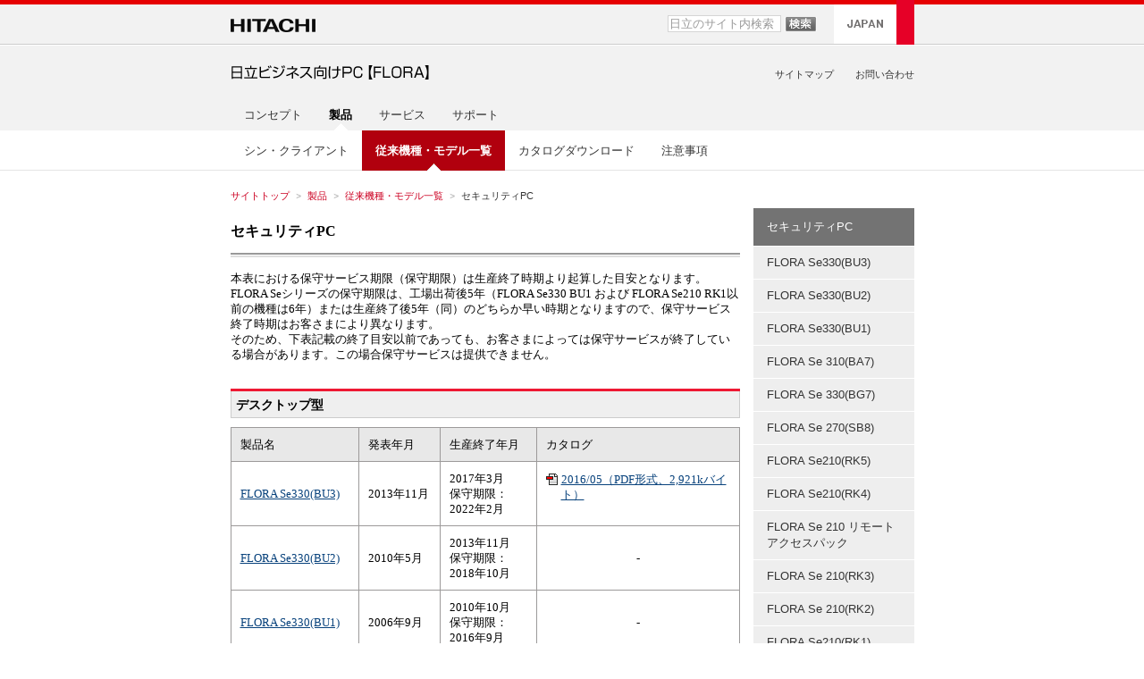

--- FILE ---
content_type: text/html
request_url: https://www.hitachi.co.jp/Prod/comp/OSD/pc/flora/product/spc/old_secrity.html
body_size: 17340
content:
<!DOCTYPE html PUBLIC "-//W3C//DTD XHTML 1.0 Strict//EN"
"http://www.w3.org/TR/xhtml1/DTD/xhtml1-strict.dtd">
<html xmlns="http://www.w3.org/1999/xhtml" lang="ja" xml:lang="ja" dir="ltr"><!-- InstanceBegin template="/Templates/flora_base.dwt" codeOutsideHTMLIsLocked="false" -->
<head>
<meta http-equiv="Content-Type" content="text/html; charset=Shift_JIS" />
<meta http-equiv="Content-Style-Type" content="text/css" />
<meta http-equiv="Content-Script-Type" content="text/javascript" />
<meta http-equiv="Content-Language" content="ja" />
<meta name="Author" content="Hitachi, Ltd." />
<meta name="Robots" content="INDEX, FOLLOW" />
<meta name="Description" content="FLORAホームページでは、シンクライアントFLORA Se/bdシリーズの特長・仕様・サービス・サポート情報を提供しています。またシンクライアントを活用したデスクトップ仮想化によるワークスタイル変革等のソリューションもご紹介しています。" />
<meta name="Keywords" content="日立, FLORA,シンクライアント,VDI,PC,HITACHI,ビジネスPC,パソコン,サービス,サポート,フローラ,se210,se330,bd500,RK1,RK2,RK3,RK4,RK5,BU1,BU2,BU3,ブレードPC,情報漏洩,情報漏えい,テレワーク,モバイルワーク,ワークスタイル,クライアント仮想化,仮想PC,仮想デスクトップ,デスクトップ仮想化, Embedded,プレーンOS,複数年保守,5年保守,マスターイメージ,マスターコピー,トレース情報" /><!-- InstanceBeginEditable name="doctitle" -->
<title>セキュリティPC：日立ビジネス向けPC【FLORA】</title>
<!-- InstanceEndEditable -->
<link rel="index" href="http://www.hitachi.co.jp/" title="ホーム" />
<link rel="stylesheet" href="/css/h1/set_default.css" type="text/css" media="screen,print" />
<link rel="stylesheet" href="/css/h1/special.css" type="text/css" media="screen,print" />
<link rel="stylesheet" href="/css/h1/print.css" type="text/css" media="print" />
<link rel="stylesheet" href="/products/it/commons/dg07/css/set_it.css" type="text/css" media="screen,print" />
<link rel="stylesheet" href="/products/it/commons/dg07/css/print.css" type="text/css" media="print" />
<link rel="stylesheet" href="/Prod/comp/OSD/pc/flora/css/style.css" type="text/css" media="screen,print" />
<script type="text/javascript" src="/js/h1/header_search.js"></script>
<script type="text/javascript" src="/js/h1/open_window.js"></script>
<!-- InstanceBeginEditable name="head" --><!-- InstanceEndEditable --><!-- InstanceParam name="VerticalLocalNavi" type="boolean" value="true" --><!-- InstanceParam name="PageTitleArea_Line" type="boolean" value="true" --><!-- InstanceParam name="SubTitle" type="boolean" value="false" --><!-- InstanceParam name="TopicPath" type="boolean" value="true" --><!-- InstanceParam name="AdobeAcrobat" type="boolean" value="false" --><!-- InstanceParam name="HorizontalLocalNavi" type="boolean" value="true" --><!-- InstanceParam name="If_concept_Strong" type="boolean" value="false" --><!-- InstanceParam name="If_concept_Em" type="boolean" value="false" --><!-- InstanceParam name="If_concept" type="boolean" value="true" --><!-- InstanceParam name="If_product_Strong" type="boolean" value="false" --><!-- InstanceParam name="If_product_Em" type="boolean" value="true" --><!-- InstanceParam name="If_product" type="boolean" value="false" --><!-- InstanceParam name="If_service_Strong" type="boolean" value="false" --><!-- InstanceParam name="If_service_Em" type="boolean" value="false" --><!-- InstanceParam name="If_service" type="boolean" value="true" --><!-- InstanceParam name="If_support_Strong" type="boolean" value="false" --><!-- InstanceParam name="If_support_Em" type="boolean" value="false" --><!-- InstanceParam name="If_support" type="boolean" value="true" --><!-- InstanceParam name="Service_HorizotalLocalNavi" type="boolean" value="false" --><!-- InstanceParam name="uVALUE" type="boolean" value="false" -->
</head>

<body>
<!-- Google Tag Manager -->
<noscript><iframe src="//www.googletagmanager.com/ns.html?id=GTM-PBLZN4"
height="0" width="0" style="display:none;visibility:hidden"></iframe></noscript>
<script>(function(w,d,s,l,i){w[l]=w[l]||[];w[l].push({'gtm.start':
new Date().getTime(),event:'gtm.js'});var f=d.getElementsByTagName(s)[0],
j=d.createElement(s),dl=l!='dataLayer'?'&l='+l:'';j.async=true;j.src=
'//www.googletagmanager.com/gtm.js?id='+i+dl;f.parentNode.insertBefore(j,f);
})(window,document,'script','dataLayer','GTM-PBLZN4');</script>
<!-- End Google Tag Manager -->

<p class="Hide"><a href="#body" name="top" id="top">本文へジャンプ</a></p>
<div id="Header">
<ul id="UtilityTools">
<li><a href="/_zoomsight_v2/lang/ja/html/index.html">文字拡大</a></li>
</ul>
<div id="Search">
<form action="http://search.hitachi.co.jp/sitesearch/HITACHI" method="get">
<fieldset>
<legend>検索フォーム</legend>
<p>
<input type="hidden" name="SITE" value="HITACHI" />
<input type="hidden" name="LANG" value="JA" />
<input type="hidden" name="PL" value="JA" />
<input type="text" name="Q" size="20" maxlength="40" tabindex="10" accesskey="s" value="日立のサイト内検索" id="SearchTextBox" />
<input type="image" src="/image/h1/search_button.gif" alt="検索" title="検索" />
<img src="/image/h1/pb_google.gif" width="80" height="16" alt="Powered by Google" />
</p>
</fieldset>
</form>
</div>
<ul id="Region">
<li class="Country"><img src="/image/h1/region_jp.gif" width="40" height="12" alt="Japan Site" /></li>
</ul>
</div><!--/HeaderArea-->

<div id="SiteIdentityITS">
<div>
<p class="Title"><a href="/Prod/comp/OSD/pc/flora/index.html"><img src="../../images/site_id-small.gif" width="250" height="50" alt="日立ビジネス向けPC【FLORA】" /></a></p>
<p class="Concept"><img src="/products/it/commons/dg07/img/uvalue_logo_small.gif" width="137" height="50" alt="" /></p>
</div>
<p class="Statement"><a href="http://www.hitachi.co.jp/"><img src="/image/h1/corp_id_small.gif" width="111" height="59" alt="Hitachi" /></a></p>
</div><!--/siteIdentityS-->

<div id="GlobalNavi">
<div class="ClearFix">
<ul class="CourtesyNavi">
<li><a href="/Prod/comp/OSD/pc/flora/sitemap.html">サイトマップ</a></li>
<li><a href="/Prod/comp/OSD/pc/flora/inquiry/index.html">お問い合わせ</a></li>
</ul>
<ul id="GlobalNaviTop">

<li><a href="/Prod/comp/OSD/pc/flora/product/concept.html">コンセプト</a></li>

<li class="Current"><a href="/Prod/comp/OSD/pc/flora/product/index.html"><em>製品</em></a></li>

<li><a href="/Prod/comp/OSD/pc/flora/service/service.html">サービス</a></li>

<li><a href="/Prod/comp/OSD/pc/flora/support/support.html">サポート</a></li>

</ul></div>

<!-- InstanceBeginEditable name="HorizontalLocalNaviTxt" -->
<ul id="HorizontalLocalNavi">
<li><a href="/Prod/comp/OSD/pc/flora/product/spc/index.html">シン・クライアント</a></li>
<li class="Current"><a href="/Prod/comp/OSD/pc/flora/product/oldmodel.html"><strong>従来機種・モデル一覧</strong></a></li>
<li><a href="/Prod/comp/OSD/pc/flora/product/catalog/index.html">カタログダウンロード</a></li>
<li><a href="/Prod/comp/OSD/pc/flora/product/notes.html">注意事項</a></li>

</ul>
<!-- InstanceEndEditable --></div>
<!--/GlobalNavi-->

<div id="TopicPath">
<ul>
<li class="FirstItem"><a href="/Prod/comp/OSD/pc/flora/index.html">サイトトップ</a></li>
<!-- InstanceBeginEditable name="TopicPath" -->
<li><a href="/Prod/comp/OSD/pc/flora/product/index.html">製品</a></li>
<li><a href="/Prod/comp/OSD/pc/flora/product/oldmodel.html">従来機種・モデル一覧</a></li>
<!-- InstanceEndEditable -->
<li><strong><!-- InstanceBeginEditable name="TopicPathCurrent" -->セキュリティPC<!-- InstanceEndEditable --></strong></li>
</ul>
</div><!--/TopicPath-->

<div id="Contents">
<div class="GridSet">
<div class="Grid3 TopBorderSet">
<div class="PageTitleStyle1">
<h1><a name="body" id="body"><!-- InstanceBeginEditable name="PageTitle1" -->セキュリティPC<!-- InstanceEndEditable --></a></h1>
</div><!--/PageTitle-->


<!-- InstanceBeginEditable name="ContentsArea" -->
<div class="Section">
<p class="TextStyle2">本表における保守サービス期限（保守期限）は生産終了時期より起算した目安となります。<br />FLORA Seシリーズの保守期限は、工場出荷後5年（FLORA Se330 BU1 および FLORA Se210 RK1以前の機種は6年）または生産終了後5年（同）のどちらか早い時期となりますので、保守サービス終了時期はお客さまにより異なります。<br />そのため、下表記載の終了目安以前であっても、お客さまによっては保守サービスが終了している場合があります。この場合保守サービスは提供できません。</p>
</div><!--/Section-->

<div class="Section">
<h2><span><a name="t01" id="t01">デスクトップ型</a></span></h2>

<table class="TableStyle3">

<caption>デスクトップ型</caption>
<colgroup><col width="25%" /><col width="16%" /><col width="19%" /><col width="40%" /></colgroup>
<tr>
<th scope="col">製品名</th>
<th scope="col">発表年月</th>
<th scope="col">生産終了年月</th>
<th scope="col">カタログ</th>
</tr>
<tr>
<td><a href="/Prod/comp/OSD/pc/flora/product/spc/florase330bu3/index.html">FLORA Se330(BU3)</a></td>
<td>2013年11月</td>
<td>2017年3月<br />保守期限：2022年2月</td>
<td><ul class="LinkListStyle2">
<li class="Pdf"><a href="../catalog/pdf/f_sebd_ca160517.pdf">2016/05（PDF形式、2,921kバイト）</a></li>
</ul></td>
</tr>
<tr>
<td><a href="/Prod/comp/OSD/pc/flora/product/spc/florase330bu2/index.html">FLORA Se330(BU2)</a></td>
<td>2010年5月</td>
<td>2013年11月<br />保守期限：2018年10月</td>
<td class="CatchCopy CenterAdjust">-</td>
</tr>
<tr>
<td><a href="/Prod/comp/OSD/pc/flora/product/spc/florase330bu1/index.html">FLORA Se330(BU1)</a></td>
<td>2006年9月</td>
<td>2010年10月<br />保守期限：2016年9月</td>
<td class="CatchCopy CenterAdjust">-</td>
</tr>
<tr>
<td><a href="/Prod/comp/OSD/pc/flora/product/spc/florase310ba7/index.html">FLORA Se 310(BA7)</a></td>
<td>2005年6月</td>
<td>2006年8月<br />保守期限：2012年7月</td>
<td><ul class="LinkListStyle2">
<li class="Pdf"><a href="pdf/f_sebd_ca051012.pdf">2005/12（PDF形式、823kバイト）</a></li>
</ul></td>
</tr>
<tr>
<td><a href="/Prod/comp/OSD/pc/flora/product/spc/florase330bg7/index.html">FLORA Se 330(BG7)</a></td>
<td>2005年10月</td>
<td>2006年10月<br />保守期限：2012年9月</td>
<td><ul class="LinkListStyle2">
<li class="Pdf"><a href="pdf/f_sebd_ca051012.pdf">2005/12（PDF形式、823kバイト）</a></li>
</ul></td>
</tr>
</table>
</div><!--/Section-->


<div class="Section">
<h2><span><a name="t02" id="t02">A4ノート型</a></span></h2>

<table class="TableStyle3">
<caption>ノート型</caption>
<colgroup><col width="25%" /><col width="16%" /><col width="19%" /><col width="40%" /></colgroup>
<tr>
<th scope="col">製品名</th>

<th scope="col">発表年月</th>
<th scope="col">生産終了年月</th>
<th scope="col">カタログ</th>
</tr>
<tr>
<td><a href="florase270sb8/index.html">FLORA Se 270(SB8)</a></td>
<td>2005年6月</td>
<td>2006年9月<br />保守期限：2012年8月</td>
<td><ul class="LinkListStyle2">
<li class="Pdf"><a href="pdf/f_sebd_ca051012.pdf">2005/12（PDF形式、823kバイト）</a></li>

</ul></td>
</tr>
</table>
</div><!--/Section-->


<div class="Section">
<h2><span><a name="t03" id="t03">B5サブノート型</a></span></h2>

<table class="TableStyle3">
<caption>B5サブノート型</caption>
<colgroup><col width="25%" /><col width="16%" /><col width="19%" /><col width="40%" /></colgroup>
<tr>
<th scope="col">製品名</th>

<th scope="col">発表年月</th>
<th scope="col">生産終了年月</th>
<th scope="col">カタログ</th>
</tr>
<tr>
<td><a href="/Prod/comp/OSD/pc/flora/product/spc/florase210_rk5/index.html">FLORA Se210（RK5）</a></td>
<td>2015年6月</td>
<td>2017年3月
<br />
保守期限：2022年2月</td>
<td><ul class="LinkListStyle2">
<li class="Pdf"><a href="../catalog/pdf/f_sebd_ca160517.pdf">2016/05（PDF形式、2,921kバイト）</a></li>
</ul></td>
</tr>
<tr>
<td><a href="/Prod/comp/OSD/pc/flora/product/spc/florase210_rk4/index.html">FLORA Se210（RK4）</a></td>
<td>2014年4月</td>
<td>2015年5月<br />
保守期限：2020年4月</td>
<td class="CatchCopy CenterAdjust">-</td>
</tr>

<tr>
<td><a href="/Prod/comp/OSD/pc/flora/product/spc/florase210_remote/index.html">FLORA Se 210 リモートアクセスパック</a></td>
<td>2013年7月</td>
<td>2015年3月<br />
保守期限：2020年2月（RK3）</td>
<td><ul class="LinkListStyle2">
<li class="Pdf"><a href="../catalog/pdf/rap140528.pdf">2014/05（PDF形式、769kバイト）</a></li>
</ul></td>
</tr>


<tr>
<td><a href="/Prod/comp/OSD/pc/flora/product/spc/florase210_rk3/index.html">FLORA Se210（RK3）</a></td>
<td>2012年7月</td>
<td>2014年5月<br />
保守期限：2019年4月</td>
<td class="CatchCopy CenterAdjust">-</td>
</tr>
<tr>
<td><a href="/Prod/comp/OSD/pc/flora/product/spc/florase210_rk2/index.html">FLORA Se 210(RK2)</a></td>
<td>2010年7月</td>
<td>2012年6月<br />
保守期限：2017年5月</td>
<td class="CatchCopy CenterAdjust">-</td>
</tr>
<tr>
<td><a href="florase210_rk1/index.html">FLORA Se210(RK1)</a></td>
<td>2006年9月</td>
<td>2010年10月<br />保守期限：2016年9月</td>
<td class="CatchCopy CenterAdjust">-</td>
</tr>
<tr>
<td><a href="florase210_sl7/index.html">FLORA Se 210(SL7)</a></td>
<td>2006年6月</td>
<td>2007年3月<br />保守期限：2013年2月</td>
<td><ul class="LinkListStyle2">
<li class="Pdf"><a href="../../prod/catalog/f_sebd_ca060605.pdf">2006/06（PDF形式、1,574kバイト）</a></li>
</ul></td>
</tr>
<tr>
<td><a href="florase210sl6/index.html">FLORA Se 210(SL6)</a></td>
<td>2005年11月</td>
<td>2006年6月<br />保守期限：2012年5月</td>
<td><ul class="LinkListStyle2">
<li class="Pdf"><a href="pdf/f_sebd_ca060301.pdf">2006/03（PDF形式、1,931kバイト）</a></li>
</ul></td>
</tr>
<tr>
<td><a href="florase210nl5/index.html">FLORA Se 210(NL5)</a></td>

<td>2005年2月</td>
<td>2006年3月<br />保守期限：2012年2月</td>
<td><ul class="LinkListStyle2">
<li class="Pdf"><a href="pdf/f_sebd_ca051012.pdf">2005/12（PDF形式、823kバイト）</a></li>
</ul></td>
</tr>
</table>
</div>
<!--/Section-->

<div class="Section">
<h2><span><a href="software.html">ソフトウェア</a></span></h2>
<p class="TextStyle1">詳細は「ソフトウェア」のページをご覧ください。</p>

</div><!--/Section-->


<div class="Section">
<h2><span><a href="support.html">シン・クライアント関連サービス</a></span></h2>
<p class="TextStyle1">詳細は「シン・クライアント関連サービス」のページをご覧ください。</p>

</div><!--/Section-->


</div><!--/Grid3-->

<div class="Grid1">
<!-- InstanceBeginEditable name="LocalNaviArea" -->
<div id="VerticalLocalNavi">
<h2><a href="/Prod/comp/OSD/pc/flora/product/spc/old_secrity.html">セキュリティPC</a></h2>
<ul>
<li class="FirstItem"><a href="/Prod/comp/OSD/pc/flora/product/spc/florase330bu3/index.html">FLORA Se330(BU3)</a></li>
<li><a href="/Prod/comp/OSD/pc/flora/product/spc/florase330bu2/index.html">FLORA Se330(BU2)</a></li>
<li><a href="/Prod/comp/OSD/pc/flora/product/spc/florase330bu1/index.html">FLORA Se330(BU1)</a></li>
<li><a href="/Prod/comp/OSD/pc/flora/product/spc/florase310ba7/index.html">FLORA Se 310(BA7)</a></li>
<li><a href="/Prod/comp/OSD/pc/flora/product/spc/florase330bg7/index.html">FLORA Se 330(BG7)</a></li>
<li><a href="/Prod/comp/OSD/pc/flora/product/spc/florase270sb8/index.html">FLORA Se 270(SB8)</a></li>
<li><a href="/Prod/comp/OSD/pc/flora/product/spc/florase210_rk5/index.html">FLORA Se210(RK5)</a></li>
<li><a href="/Prod/comp/OSD/pc/flora/product/spc/florase210_rk4/index.html">FLORA Se210(RK4)</a></li>
<li><a href="/Prod/comp/OSD/pc/flora/product/spc/florase210_remote/index.html">FLORA Se 210 リモートアクセスパック</a></li>
<li><a href="/Prod/comp/OSD/pc/flora/product/spc/florase210_rk3/index.html">FLORA Se 210(RK3)</a></li>
<li><a href="/Prod/comp/OSD/pc/flora/product/spc/florase210_rk2/index.html">FLORA Se 210(RK2)</a></li>
<li><a href="/Prod/comp/OSD/pc/flora/product/spc/florase210_rk1/index.html">FLORA Se210(RK1)</a></li>
<li><a href="/Prod/comp/OSD/pc/flora/product/spc/florase210_sl7/index.html">FLORA Se 210(SL7)</a></li>
<li><a href="/Prod/comp/OSD/pc/flora/product/spc/florase210sl6/index.html">FLORA Se 210(SL6)</a></li>
<li><a href="/Prod/comp/OSD/pc/flora/product/spc/florase210nl5/index.html">FLORA Se 210(NL5)</a></li>
<li><a href="/Prod/comp/OSD/pc/flora/product/spc/software.html">ソフトウェア</a></li>
<li><a href="/Prod/comp/OSD/pc/flora/product/spc/support.html">シン・クライアント関連サービス</a></li>
</ul>
</div><!--/localNav-->
<!-- InstanceEndEditable -->


<div class="BoxPatternB">
<p class="Title"><strong>ビジネス向けPC【FLORA】の製品に関するお問い合わせはHCAセンタへ</strong></p>
<div class="Inner">
<p class="TextStyle2">お客さまは、「個人情報の取り扱い」にご同意いただいたうえでご連絡をお願いします。 「個人情報の取り扱い」にご同意いただけない場合には、当グループが提供するお問い合わせサービスがご利用いただけない場合があります。16歳以下の場合は保護者の方の同意を得たうえでお問い合わせください。</p>
<ul class="LinkListStyle2">
<li><a href="http://www.hitachi.co.jp/utility/privacy/index.html">【個人情報の取り扱い】はこちら</a></li>
</ul>
<p class="ImgOnlyStyle CenterAdjust"><img src="/Prod/comp/OSD/pc/flora/images/freedial.gif" width="159" height="125" alt="画像　フリーダイヤル" /></p>
</div><!--/Inner-->
</div><!--/BoxPatternB-->

</div><!--/Grid1-->
</div><!--/GridSet-->
</div><!--/ContentsArea-->

<div id="Footer">
<h2>免責事項や著作権など</h2>
<ul>
<li class="FirstItem"><a href="http://www.hitachi.co.jp/utility/termofuse/index.html">サイトの利用条件</a></li>
<li><a href="http://www.hitachi.co.jp/utility/privacy/index.html">個人情報保護に関して</a></li>
<li><a href="/Prod/comp/OSD/pc/flora/history/index.html">更新履歴</a></li>
<li><a href="/Prod/comp/OSD/pc/flora/trademark/index.html">商標名称について</a></li>
</ul>
<p>&copy; Hitachi, Ltd. 1994, 2020. All rights reserved.</p>
</div><!--/FooterArea-->

</body>
<!-- InstanceEnd --></html>

--- FILE ---
content_type: text/css
request_url: https://www.hitachi.co.jp/css/h1/set_default.css
body_size: 648
content:
@charset "Shift_JIS";

/* **************************************************

Name: set_default.css

Description: Setting of import file

Create: 2007.10.XX
Update: 8888.88.88

Copyright 2007 Hitachi, Ltd. 

***************************************************** */



/* content===========================================

1: Normal Setting

===================================================== */



/* 1: Normal Setting
=========================================================================================== */

/* */
@import "basic.css";
@import "layout.css";
@import "module.css";
@import "grid.css";
/* */

--- FILE ---
content_type: text/css
request_url: https://www.hitachi.co.jp/css/h1/special.css
body_size: 5127
content:
@charset "Shift_JIS";

/* **************************************************

Name: special.css

Description: Setting of special page

Create: 2007.10.XX
Update: 2014.02.13

Copyright 2007 Hitachi, Ltd. 

***************************************************** */



/* content===========================================

[t1] トップページ
[t2] ブランディング画像
[p1] ポップアップページ
[f1] フォームページ

===================================================== */



/* [t1] トップページ
=========================================================================================== */
/* [t2] ブランディング画像
=========================================================================================== */

/* ---[c1-1] ブランディング画像 > 4グリッド >　グローバルナビなし--- */
p#BrandingImgStyle1 { margin: 0 0 20px; }


/* ---[c1-2] ブランディング画像 > 4グリッド >　グローバルナビあり--- */
p#BrandingImgStyle2 {
	position: relative;
	z-index: 1;
	margin: -4.1px 0 20px;
}


/* ---[c1-3] ブランディング画像 > 3グリッド--- */



/* [p1] ポップアップページ
=========================================================================================== */

/* ---[-] ポップアップヘッダ--- */

body {background-image: transparent;}

div#SiteIdentityP {
	margin: 0 0 15px;
	width: 100%;
	height: 45px;
	background-color: #f2f2f2;
	font-size: 0;
	border-top: solid 5px #e60027;
}

div#SiteIdentityP p {padding: 9px 0 0 15px;}

div#SiteIdentityP p img {
	width: 95px;
	height: 29px;
}

/* ---[-] ポップアップコンテンツエリア--- */
div#PopUpContainer div#PopUpContents {
	clear: both;
	margin: 0 15px;
	text-align: left;
}


/* ---[-] 閉じるボタン--- */
ul.CloseButtonStyle {
	margin: 0 0 15px;
	font-size: 83%;
	text-align: center;
}
ul.CloseButtonStyle li {
	margin: 0 auto;
	width: 120px;
	background: url("/image/h1/bg_button_botttom120.gif") 0 100% no-repeat;
}
ul.CloseButtonStyle li a {
	display: block;
	padding: 5px 0;
	background: url("/image/h1/bg_button_top120.gif") 0 0 no-repeat;
	line-height: 1.35;
}


/* ---[-] ポップアップフッタ--- */
#PopUpContainer div#Footer {
	min-width: 0;
	padding: 15px 0;
}

#PopUpContainer div#Footer p {
	width: auto;
	padding: 0 15px;
}


/* ---[-] ポップアップ最低表示幅設定--- */
div#PopUpContainer {
	width: 100%;
	min-width: 540px;
	text-align: left;
	background-color: #ffffff;
}
/* WinIE6lower */
* html body div.Liquid { border-left: 570px solid #ffffff; }
* html body div.MinWidth {
	position: relative;
	margin-left: -570px;
}
* html body div#PopUpContainer,
* html body div.Liquid,
* html body div.MinWidth { height: 1px; }
/* */



/* [f1] フォームページ
=========================================================================================== */

table.FormTableStyle { width: 100%; }
table.FormTableStyle caption { display: none; }
table.FormTableStyle th {
	width: 30%;
	background-color: #e8e8e8;
	font-weight: normal;
}
table.FormTableStyle td { width: 70%; }
table.FormTableStyle span.MustItem {
	display: block;
	margin: 3px 0 0;
	color: #890000;
	font-weight: bold;
}


/* ---[-] 氏名・ふりがな--- */
table.FormTableStyle label.FirstName,
table.FormTableStyle label.LastName {
	display: inline;
	float: left;
	margin: 0 15px 0 0;
}
table.FormTableStyle label.FirstName input,
table.FormTableStyle label.LastName input { display: block; }


/* ---[-] 氏名・ふりがな：アクセシビリティ対応--- */
table.FormTableStyle div.FirstNameAC,
table.FormTableStyle div.LastNameAC {
	display: inline;
	float: left;
	margin: 0 15px 0 0;
}
table.FormTableStyle div.FirstNameAC input,
table.FormTableStyle div.LastNameAC input { display: block; }
table.FormTableStyle span.InputExample { line-height: 1.35; }
table.FormTableStyle td input#name1_last,
table.FormTableStyle td input#name1_first,
table.FormTableStyle td input#name2_last,
table.FormTableStyle td input#name2_first { width: 150px; }


/* ---[-] 入力項目リスト > 縦並び--- */
table.FormTableStyle ul.Vertical { margin: 0 0 -3px; }
table.FormTableStyle ul.Vertical li { margin: 0 0 3px; }
table.FormTableStyle ul.Vertical li input {
	display: inline;
	margin: 0 0 2px;
	vertical-align: middle;
}


/* ---[-] 入力項目リスト > 横並び--- */
table.FormTableStyle ul.Horizontal { margin: 0 0 -3px; }
table.FormTableStyle ul.Horizontal li {
	float: left;
	margin: 0 1em 2px 0;
}
/* IE7 & IE6lower */
* html table.FormTableStyle ul.Horizontal li { white-space: nowrap }
*:first-child+html table.FormTableStyle ul.Horizontal li { white-space: nowrap }
/* */
table.FormTableStyle ul.Horizontal li label { white-space: nowrap; }
table.FormTableStyle ul.Horizontal li input {
	display: inline;
	margin: 0 0 2px;
	vertical-align: middle;
}
table.FormTableStyle input,
table.FormTableStyle textarea { margin: 5px 0 0; }
table.FormTableStyle select { margin: 0 0 5px; }
div.Alternative {
	margin: 0 0 10px;
	text-align: center;
}
div.Alternative li {
	display: inline;
	margin: 0 5px;
	padding: 0 0 15px;
	font-size: 90%;
	line-height: 1.2;
}
ul.SubmitButtonArea { text-align: center; }
ul.SubmitButtonArea li {
	display: inline;
	margin: 0 3px;
}
ul.SubmitButtonArea li input {
	display: inline;
	font-size: 83%;
	padding: 2px 5px;
}




--- FILE ---
content_type: text/css
request_url: https://www.hitachi.co.jp/products/it/commons/dg07/css/set_it.css
body_size: 640
content:
@charset "Shift_JIS";

/* **************************************************

Name: set_it.css

Description: Setting of import file

Create: 2007.10.XX
Update: 8888.88.88

Copyright 2007 Hitachi, Ltd. 

***************************************************** */



/* content===========================================

1: Normal Setting

===================================================== */



/* 1: Normal Setting
=========================================================================================== */

/* */
@import "add_layout.css"/**/;
@import "case.css"/**/;
@import "case_ver2.css"/**/;
/* */

--- FILE ---
content_type: text/css
request_url: https://www.hitachi.co.jp/Prod/comp/OSD/pc/flora/css/style.css
body_size: 3854
content:
@charset "Shift_JIS";

/* ---文章>文字サイズ73%--- */
p.TextStyleSmall {
	margin: 0 0 15px;
	font-size: 73%;
	line-height: 1.25;
}
p.TextStyleSmall a { line-height: 1.25; }


/* ---[c6-1-1] 画像+文章 > 画像右 > 文字サイズ90%--- */
/* ---[c6-1-2] 画像+文章 > 画像右 > 文字サイズ83%--- */
/* ---[c6-2-1] 画像+文章 > 画像左 > 文字サイズ90%--- */
/* ---[c6-2-2] 画像+文章 > 画像左 > 文字サイズ83%--- */

div.ProImgLeftAdjust {
	float: left;
	margin: 0 0 0 0;
	text-align: left;
	clear:right;
}
div.ProImgRightAdjust {
	float: right;
	margin: 0 0 0 0;
	text-align: left;
	clear:left;
}
div.ProTxtLeftAdjust {
	float: left;
	margin: 0 15px 10px 0;
	text-align: left;
}
div.ProTxtRightAdjust {
	float: right;
	margin: 0 0 10px 5px;
	text-align: left;
	width:375px;
}
div.ProImgLeftAdjust p.ImgOnlyStyle,
div.ProImgRightAdjust p.ImgOnlyStyle { margin:0 0 10px 0;}
div.ProImgLeftAdjust p.ImgOnlyStyle img,
div.ProImgRightAdjust p.ImgOnlyStyle img { margin:0; }


/* メニューボタン 縦並びPDFアイコン付き
=========================================================================================== */
div.PdfButtonLinkArea{clear:both;}

dl.PdfButtonLink{margin: 0 0 15px;font-size:83%;}
dl.PdfButtonLink dt{ margin: 0 10px 5px 0; float: left; }
dl.PdfButtonLink dd.CatalogPdf{margin:0; line-height:1.55;}



/* メニューボタン 横並びPDFアイコン付き
=========================================================================================== */
div.ButtonIconLink2 ul.ButtonStyle2{
	display: block;
	float: left;
	padding:  0 0 5px 0;
	font-size: 83%;
}
div.ButtonIconLink2 ul.ButtonStyle2 li{
	clear: none;
	margin: 0 5px 5px 0;
	float:left;
}


/* [c5] 画像
=========================================================================================== */
/* [c6] 画像+文章
=========================================================================================== */

/* ---[c5-1-1] 画像 > 左寄せ--- */
/* ---[c5-1-2] 画像 > 左寄せ > キャプション+ポップアップ表示--- */
/* ---[c5-2-1] 画像 > 中央揃え--- */
/* ---[c5-2-2] 画像 > 中央揃え > キャプション+ポップアップ表示--- */
/* ---[c5-3-1] 画像 > 右寄せ--- */
/* ---[c5-3-2] 画像 > 右寄せ > キャプション+ポップアップ表示--- */
p.ImgOnlyStyleIconStyle{margin: 0 0 5px;}


/* ---[c6-1-1] 画像+文章 > 画像右 > 文字サイズ90%--- */
/* ---[c6-1-2] 画像+文章 > 画像右 > 文字サイズ83%--- */
/* ---[c6-2-1] 画像+文章 > 画像左 > 文字サイズ90%--- */
/* ---[c6-2-2] 画像+文章 > 画像左 > 文字サイズ83%--- */
div.ImgLeftAdjustIconStyle{float:left;	margin:0 5px 0 0; text-align:left;}
div.ImgRightAdjustIconStyle{float:right; margin:0 0 0 5px; text-align:left;}
div.ImgLeftAdjust p.ImgOnlyStyleIconStyle,
div.ImgRightAdjust p.ImgOnlyStyleIconStyle {margin: 0 0 10px; }
div.ImgLeftAdjust p.ImgOnlyStyleIconStyle img,
div.ImgRightAdjust p.ImgOnlyStyleIconStyle img {margin:0; }




/* 本製品は3年無償保証対応モデルですのアイコンリンク
=========================================================================================== */

/* ---アイコンリンク > 文字サイズ83%--- */
ul.IconLink1 {
	margin: 0 0 15px;
	font-size: 83%;
}
ul.IconLink1 li {
	margin: 0 0 5px;
	padding: 0 0 2px 25px;
}
/* Win IE6lower */
* html body div#PopUpContainer div#PopUpContents ul.IconLink1 li { position: relative; }
/* */
ul.IconLink1 li ul {
	margin: 5px 0 0;
	font-size: 100%;
}
ul.IconLink1 li a {line-height: 1.35; }
ul li.Warranty, dl dt.Warranty { background: url("/Prod/comp/OSD/pc/images/icon_warranty.gif") no-repeat 0 0; }

/* Win IE6lower */
* html body div#PopUpContainer div#PopUpContents .Warranty { background-position: 0 0.1em; }
/* */

/* リモートアクセスサービスのFLASH
=========================================================================================== */
p#MovieOnlyStyle{ margin:0 0 15px 0;}




--- FILE ---
content_type: text/css
request_url: https://www.hitachi.co.jp/css/h1/basic.css
body_size: 1956
content:
@charset "Shift_JIS";

/* **************************************************

Name: basic.css

Description: Initial Setting

Create: 2007.10.XX
Update: 2014.02.13

Copyright 2007 Hitachi, Ltd. 

***************************************************** */



/* content===========================================

[-] All Setting
[-] Body & Base Setting
[-] Link Setting

===================================================== */



/* 1: All Setting
=========================================================================================== */

* {
	margin: 0;
	padding: 0;
	color: #000000;
	font-size: 100%;
	line-height: 100%;
}



/* 2: Body & Base Setting
=========================================================================================== */

html {
	overflow-y: scroll;
}
body {
	margin: 0 auto;
	font-size: 100%;
	line-height: 100%;
	text-align: center;
	vertical-align: top;
}
fieldset { border: none; }

ul { list-style: none; }

img { border: none; }

strong { font-weight: bold; }

em { font-style: italic; }

sub {
	margin: auto 1px auto;
	font-size: 92.2%;
	vertical-align: -0.15em;
	line-height: 100%;
}
/* Win IE7 & IE6 lower */
* html body sub { font-size: 105%; }
*:first-child+html body sub { font-size: 105%; }
/* */

sup {
	margin: auto 1px auto;
	font-size: 92.2%;
	vertical-align: 0.15em;
	line-height: 100%;
}
/* Win IE7 & IE6 lower */
* html body sup { font-size: 105%; }
*:first-child+html body sup { font-size: 105%; }
/* */


/* 3: Link Setting
=========================================================================================== */

a:link {
	color: #08427c;
	text-decoration: underline;
}
a:visited { 
	color: #551a8b;
	text-decoration: underline;
}
a:hover {
	color: #890000;
	text-decoration: underline;
}
a[name]:hover { color: #000000; }
a:active {
	color: #890000;
	text-decoration: underline;
}

h1 a { text-decoration: none ;}

h1 a[name],h2 a[name],h3 a[name],h4 a[name] {text-decoration: none !important;}


--- FILE ---
content_type: text/css
request_url: https://www.hitachi.co.jp/css/h1/layout.css
body_size: 18177
content:
@charset "Shift_JIS";

/* **************************************************

Name: layout.css

Description: Setting of page layout

Create: 2007.10.XX
Update: 2014.02.13

Copyright 2007 Hitachi, Ltd. 

***************************************************** */



/* content===========================================

[-] スキップリンク
[s1] ヘッダ
[s2] サイトアイデンティティ
[s3] グローバルナビゲーション
[s4] 横型ローカルナビゲーション
[s5] ブレッドクラム
[-] コンテンツエリア
[s6] 縦型ローカルナビゲーション
[s7] フッタ
[-] 共通クラス

===================================================== */



/* [-] スキップリンク
=========================================================================================== */
#top {
	background-color:#3e3a39;
	line-height:2;
	font-size:83%;
	text-align:center;
	margin:0;
}
#top a {
	color:#ffffff;
	background:url('/image/h1/icon/icon_skiplink.gif') left center no-repeat;
	padding-left:18px;
	position:absolute;
	top:-10em;
}
#top a.focus {
	position:static;
	margin:5px 0 6px;
	padding-bottom:3px;
	zoom:1;
}



/* [s1] ヘッダ
=========================================================================================== */

body {
	background-image: url(/image/h1/temp/header_line.gif);
	background-repeat: repeat-x;
	background-position: 0 0;
}

#Header {
	width: 745px;
	height: 45px;
	margin: 0 auto;
	padding: 5px 0 0;
	font-family: 'メイリオ',Meiryo,'ヒラギノ角ゴ Pro W3','Hiragino Kaku Gothic Pro','ＭＳ Ｐゴシック',sans-serif;
	text-align: right;
	border-right: solid 20px #e60027;
}

#Header #UtilityTools {
	display: none;
}

#Header #Search {
	display: inline-block;
	margin-right: 15px;
	vertical-align: top;
}
* html #Header #Search {
	display: inline;
	width: 200px;
	height: 45px;
	margin-right: 10px;
	overflow: hidden;
}
*:first-child+html #Header #Search {
	display: inline;
	margin-right: 10px;
}
#Header #Search form {
	display: table-cell;
	height: 44px;
	vertical-align: middle;
}
* html #Header #Search form {
	margin: 13px 15px 0 0;
}
*:first-child+html #Header #Search form {
	margin: 13px 15px 0 0;
}
#Header #Search legend {
	display: none;
}
#Header #Search p {
	font-size: 83%;
}
#Header #Search p input,
#Header #Search p img {
	vertical-align: middle;
}
#Header #Search img {
	display: none;
}
#Header #Search #SearchTextBox {
	width: 9.2em;
	padding: 1px;
	border: 1px solid #d5d5d5;
}

#Header #Region {
	display: inline-block;
	height: 44px;
	font-size: 76%;
	text-align: right;
	overflow: hidden;
	vertical-align: top;
	background-color: #fff;
}
* html #Header #Region {
	display: inline;
}
*:first-child+html #Header #Region {
	display: inline;
}
#Header #Region li {
	display: table-cell;
	height: 44px;
	padding: 0 0 0 15px;
	line-height: 160%;
	vertical-align: middle;
}
* html #Header #Region li {
	display: inline;
	margin: 15px 0 0 0;
	zoom: 1;
}
*:first-child+html #Header #Region li {
	display: block;
	float: left;
	margin: 15px 0 0 0;
}
#Header #Region li a {
	vertical-align: middle;
}

#Header #Region li a:link,
#Header #Region li a:visited  {
	color: #333;
	text-decoration: none;
}
#Header #Region li a:hover,
#Header #Region li a:active  {
	color: #b1000e;
	text-decoration: underline;
}
#Header #Region li.RightSeparater a {
	padding: 0 15px 0 0;
	border-right: solid 1px #d5d5d5;
}
#Header #Region li.Country {
	padding: 0 15px;
}
#Header #Region li.Country img {
	vertical-align: middle;
}



/* [s2] サイトアイデンティティ
=========================================================================================== */

/* ---[s2] サイトアイデンティティ > ステージングユニット【トップページ】--- */
#SiteIdentityL {
	position: relative;
	margin: 0 auto;
	width: 100%;
	min-width: 765px;
	font-size: 0;
	background-color: #f2f2f2;
	border-top: solid 1px #fff;
	font-family: 'メイリオ',Meiryo,'ヒラギノ角ゴ Pro W3','Hiragino Kaku Gothic Pro','ＭＳ Ｐゴシック',sans-serif;
}
#SiteIdentityL h1.Title {
	position: relative;
	z-index: 2;
	width: 765px;
	height: 55px;
	margin: 0 auto;
	padding-top: 5px;
	text-align: left;
	overflow: hidden;
}
#SiteIdentityL h1.Title a {
	float: left;
	display: block;
}
#SiteIdentityL p.Statement {
	position: relative;
	width: 765px;
	margin: 0 auto;
	text-align: left;
}
#SiteIdentityL p.Statement a {
	position: absolute;
	display: block;
	margin: -97px 0 0 0;
}
#SiteIdentityL p.Statement a img {
	width: 95px;
	height: 29px;
}
#SiteIdentityL h1.Title img {vertical-align: top;}

#BrandingImgStyle2 {
	margin-top: 0 !important;
}

/* ---[s2] サイトアイデンティティ > ステージングユニット【通常ページ】--- */
#SiteIdentityS {
	position: relative;
	margin: 0 auto;
	width: 100%;
	min-width: 765px;
	font-size: 0;
	background-color: #f2f2f2;
	border-top: solid 1px #fff;
	font-family: 'メイリオ',Meiryo,'ヒラギノ角ゴ Pro W3','Hiragino Kaku Gothic Pro','ＭＳ Ｐゴシック',sans-serif;
}
#SiteIdentityS p.Title {
	position: relative;
	z-index: 2;
	width: 765px;
	height: 55px;
	margin: 0 auto;
	padding-top: 5px;
	text-align: left;
	overflow: hidden;
}

#SiteIdentityS p.Statement {
	position: relative;
	width: 765px;
	margin: 0 auto;
	text-align: left;
}
#SiteIdentityS p.Statement a {
	position: absolute;
	display: block;
	margin: -97px 0 0 0;
}
#SiteIdentityS p.Statement a img {
	width: 95px;
	height: 29px;
}
#SiteIdentityS p.Title img {vertical-align: top;}

#SiteIdentityS .Title a[href]:link img,
#SiteIdentityL .Title a[href]:link img,
#SiteIdentityS .Title a[href]:visited img,
#SiteIdentityL .Title a[href]:visited img {
	opacity: 1;
	filter: alpha(opacity=100);
	-ms-filter: "alpha(opacity=100)";
}
#SiteIdentityS .Title a[href]:hover img,
#SiteIdentityL .Title a[href]:hover img,
#SiteIdentityS .Title a[href]:active img,
#SiteIdentityL .Title a[href]:active img {
	opacity: .6;
	filter: alpha(opacity=60);
	-ms-filter: "alpha(opacity=60)";
}



/* [s3] グローバルナビゲーション
=========================================================================================== */

#GlobalNavi div, #GlobalNavi dl, #GlobalNavi dt, #GlobalNavi dd, #GlobalNavi ul, #GlobalNavi ul #GlobalNavi li, #GlobalNavi h1, #GlobalNavi h2, #GlobalNavi h3, #GlobalNavi h4, #GlobalNavi h5, #GlobalNavi h6,
#GlobalNavi pre, #GlobalNavi form, #GlobalNavi fieldset, #GlobalNavi input, #GlobalNavi textarea, #GlobalNavi p, #GlobalNavi blockquote, #GlobalNavi th, #GlobalNavi td {
	line-height: 160%;
}

#GlobalNavi {
	position: relative;
	min-width: 765px;
	font-family: 'メイリオ',Meiryo,'ヒラギノ角ゴ Pro W3','Hiragino Kaku Gothic Pro','ＭＳ Ｐゴシック',sans-serif;
}
* html #GlobalNavi {background: url(/image/jp/r1/bg_g_navi.gif) repeat-x bottom left;}
*:first-child+html #GlobalNavi {background: url(/image/jp/r1/bg_g_navi.gif) repeat-x bottom left;}

#GlobalNavi .ClearFix {
	background-color: #f2f2f2;
}

.CourtesyNavi {
	width: 765px;
	height: 42px;
	margin: -42px auto 0;
	text-align: right;
}

.CourtesyNavi li {
	position: relative;
	z-index: 2;
	display: inline-block;
	margin: 0 0 0 20px;
	line-height: 1em;
}
* html .CourtesyNavi li {display: inline;}
*:first-child+html .CourtesyNavi li {display: inline;}

.CourtesyNavi li.Separater {
	margin: 0 -10px 0 20px;
	border-right: solid 1px #d5d5d5;
}

.CourtesyNavi li.Separater a {
	margin: 0 15px 0 0;
}

.CourtesyNavi li a {
	font-size: 67%;
	vertical-align: middle;
}
*:first-child+html .CourtesyNavi li a {vertical-align: top;}
* html .CourtesyNavi li a {vertical-align: top;}

.CourtesyNavi li a:link,
.CourtesyNavi li a:visited {
	color: #333;
	text-decoration: none;
}
.CourtesyNavi li a:hover,
.CourtesyNavi li a:active {
	color: #b1000e;
	text-decoration: underline;
}

#GlobalNaviTop {
	position: relative;
	z-index: 2;
	width: 765px;
	margin: 0 auto;
	zoom: 1;
}
#GlobalNaviTop:after {
	content: "";
	display: block;
	clear: both;
}

#GlobalNaviTop li {
	float: left;
}

#GlobalNaviTop li a {
	display: block;
	line-height: 35px;
	padding: 0 15px;
	font-size: 83%;
}
* html #GlobalNaviTop li a {
	float: left;
}

#GlobalNaviTop li a:link,
#GlobalNaviTop li a:visited {
	color: #333;
	text-decoration: none;
}
#GlobalNaviTop li a:hover,
#GlobalNaviTop li a:active {
	color: #fff;
	text-decoration: none;
	background-color: #b1000e;
}

#GlobalNaviTop li.Current a {
	line-height: 35px;
	font-weight: bold;
}
#GlobalNaviTop li.Current a:link,
#GlobalNaviTop li.Current a:visited {color: #000;}
#GlobalNaviTop li.Current a:hover,
#GlobalNaviTop li.Current a:active {color: #fff;}

#GlobalNaviTop li.Current a em {
	display: block;
	line-height: 35px;
	margin: 0 -15px;
	padding: 0 15px;
	background: url(/image/jp/r1/bg_g_navi_current.gif) no-repeat center bottom;
	font-weight: bold;
	font-style: normal;
}
#GlobalNaviTop li.Current a:hover em {
	color: #fff;
}

#GlobalNaviTop li.Current a strong {
	display: block;
	line-height: 35px;
	margin: 0 -15px;
	padding: 0 15px;
	background: url(/image/jp/r1/bg_g_navi_current.gif) no-repeat center bottom #b1000e;
	color: #fff;
}

#GlobalNaviTopButton {
	display: none;
}



/* [s4] 横型ローカルナビゲーション
=========================================================================================== */

#HorizontalLocalNavi {
	width: 765px;
	margin: 0 auto;
	zoom: 1;
}

#HorizontalLocalNavi:after {
	content: "";
	display: block;
	clear: both;
}
#HorizontalLocalNavi:before {
	content: "";
	position: absolute;
	display: block;
	width: 100%;
	height: 1px;
	bottom: 0;
	left: 0;
	background-color: #e5e5e5;
}

#HorizontalLocalNavi li {
	position: relative;
	float: left;
}
* html #HorizontalLocalNavi li {
	position: static;
}

#HorizontalLocalNavi li a {
	display: block;
	line-height: 45px;
	padding: 0 15px;
	font-size: 83%;
}
* html #HorizontalLocalNavi li a {float: left;}

#HorizontalLocalNavi li a:link,
#HorizontalLocalNavi li a:visited {
	color: #333;
	text-decoration: none;
}
#HorizontalLocalNavi li a:hover,
#HorizontalLocalNavi li a:active {
	color: #fff;
	text-decoration: none;
	background-color: #b1000e;
}

#HorizontalLocalNavi li.Current a {
	line-height: 45px;
	font-weight: bold;
}
#HorizontalLocalNavi li.Current a:link,
#HorizontalLocalNavi li.Current a:visited {color: #000;}
#HorizontalLocalNavi li.Current a:hover,
#HorizontalLocalNavi li.Current a:active {color: #fff;}

#HorizontalLocalNavi li.Current a em {
	display: block;
	line-height: 45px;
	margin: 0 -15px;
	padding: 0 15px;
	background: url(/image/jp/r1/bg_h_navi_current.gif) no-repeat center bottom;
	font-weight: bold;
	font-style: normal;
}
#HorizontalLocalNavi li.Current a:hover em {
	color: #fff;
}

#HorizontalLocalNavi li.Current a strong {
	display: block;
	line-height: 45px;
	margin: 0 -15px;
	padding: 0 15px;
	background: url(/image/jp/r1/bg_h_navi_current.gif) no-repeat center bottom #b1000e;
	color: #fff;
}



/* [s5] ブレッドクラム
=========================================================================================== */

#TopicPath {
	width: 765px;
	margin: 0 auto;
}
#TopicPath ul {
	padding: 20px 0 5px;
	zoom: 1;
}
#TopicPath ul:after {
	content: "";
	display: block;
	clear: both;
}
#TopicPath ul li {
	float: left;
	padding: 0 0 0 20px;
	font-size: 67%;
	background: url(/image/jp/r1/icon/icon_topic_path_transition.gif) no-repeat 7px center;
	font-family: 'メイリオ',Meiryo,'ヒラギノ角ゴ Pro W3','Hiragino Kaku Gothic Pro','ＭＳ Ｐゴシック',sans-serif;
	line-height: 160%;
	white-space: nowrap;
}
#TopicPath ul li.FirstItem {
	padding: 0;
	background: none;
}
#TopicPath ul li strong {
	font-weight: normal;
	color: #333;
	line-height: 160%;
}
#TopicPath ul li a {line-height: 160%;}
#TopicPath ul li a:link,
#TopicPath ul li a:visited  {
	color: #c02;
	text-decoration: none;
}
#TopicPath ul li a:hover,
#TopicPath ul li a:active  {
	color: #b1000e;
	text-decoration: underline;
}



/* [-] コンテンツエリア
=========================================================================================== */

div#Contents {
	margin: auto;
	width: 765px;
	text-align: left;
}
.TopBorderSet {
	padding: 15px 0 0;
}
div#Contents.TopMarginSet {
	margin: 20px auto 0;
}



/* [s6] 縦型ローカルナビゲーション
=========================================================================================== */

#VerticalLocalNavi {
	margin: 0 0 15px;
	font-family: 'メイリオ',Meiryo,'ヒラギノ角ゴ Pro W3','Hiragino Kaku Gothic Pro','ＭＳ Ｐゴシック',sans-serif;
	font-size: 83%;
}

#VerticalLocalNavi h2 {
	margin: 0;
	padding: 0;
	border-top-style: none;
}
#VerticalLocalNavi h2 a {
	display: block;
	margin: 0;
	padding: 12px 15px;
	border-top-style: none;
	border-bottom: solid 1px #fff;
	background-image: none;
	color: #fff;
	font-weight: normal;
	text-decoration: none; 
}
#VerticalLocalNavi h2 a:link,
#VerticalLocalNavi h2 a:visited {background-color: #737373;}
#VerticalLocalNavi h2 a:hover,
#VerticalLocalNavi h2 a:active {background-color: #444;}

#VerticalLocalNavi ul {margin: 0;}

#VerticalLocalNavi li {
	position: relative;
	font-size: 100%;
	zoom: 1;
}
* html #VerticalLocalNavi li {float: left;}

#VerticalLocalNavi a {
	display: block;
	padding: 9px 15px;
	border-top: solid 1px #fff;
	line-height: 140%;
	text-decoration: none;
	vertical-align: top;
	zoom: 1;
}
* html #VerticalLocalNavi a {
	float: left;
	width: 150px;
}
*:first-child+html #VerticalLocalNavi a {
	float: left;
	width: 150px;
}

#VerticalLocalNavi li.FirstItem a {border-top-style: none;}
#VerticalLocalNavi li.FirstItem li a {border-top: solid 1px #fff;}
#VerticalLocalNavi li li.FirstItem a {border-top: solid 1px #fff;}

#VerticalLocalNavi li li {font-size: 100%;}

#VerticalLocalNavi li li a {padding: 9px 15px 9px 30px;}
* html #VerticalLocalNavi li li a {width: 135px;}
*:first-child+html #VerticalLocalNavi li li a {width: 135px;}

#VerticalLocalNavi li li li {font-size: 100%;}

#VerticalLocalNavi li li li a {padding: 9px 15px 9px 45px;}
* html #VerticalLocalNavi li li li a {width: 120px;}
*:first-child+html #VerticalLocalNavi li li li a{width: 120px;}

#VerticalLocalNavi li a:link,
#VerticalLocalNavi li a:visited {
	color: #333;
	background-color: #eee;
}
#VerticalLocalNavi li a:hover,
#VerticalLocalNavi li a:active {
	color: #fff;
	background-color: #b1000e;
}

#VerticalLocalNavi li li a:link,
#VerticalLocalNavi li li a:visited {
	color: #333;
	background-color: #e1e1e1;
}
#VerticalLocalNavi li li a:hover,
#VerticalLocalNavi li li a:active {
	color: #fff;
	background-color: #b1000e;
}

#VerticalLocalNavi li li li a:link,
#VerticalLocalNavi li li li a:visited {
	color: #333;
	background-color: #d1d1d1;
}
#VerticalLocalNavi li li li a:hover,
#VerticalLocalNavi li li li a:active {
	color: #fff;
	background-color: #b1000e;
}

#VerticalLocalNavi li.Current a strong {
	display: block;
	margin: -9px -15px;
	padding: 9px 15px;
	background-color: #b1000e;
	color: #fff;
	background-image: url(/image/jp/r1/bg_v_navi_current.gif);
	background-repeat: no-repeat;
	background-position: center left;
	line-height: 140%;
}
#VerticalLocalNavi li.Current a em {
	display: block;
	margin: -9px -15px;
	padding: 9px 15px;
	background-image: url(/image/jp/r1/bg_v_navi_current.gif);
	background-repeat: no-repeat;
	background-position: center left;
	font-weight: bold;
	font-style: normal;
	line-height: 140%;
}
#VerticalLocalNavi li li.Current a strong,
#VerticalLocalNavi li li.Current a em {
	margin: -9px -15px -9px -30px;
	padding: 9px 15px 9px 30px;
}
#VerticalLocalNavi li li li.Current a strong,
#VerticalLocalNavi li li li.Current a em {
	margin: -9px -15px -9px -45px;
	padding: 9px 15px 9px 45px;
}

* html #VerticalLocalNavi li.Current a strong,
* html #VerticalLocalNavi li.Current a em {cursor: pointer}
*:first-child+html #VerticalLocalNavi li.Current a strong,
*:first-child+html #VerticalLocalNavi li.Current a em {cursor: pointer}

#VerticalLocalNavi li.Current a:link em,
#VerticalLocalNavi li.Current a:visited em {color: #000; background-color: #d1d1d1;}
#VerticalLocalNavi li.Current a:hover em,
#VerticalLocalNavi li.Current a:active em {color: #fff; background-color: #b1000e;}



/* [s7] フッタ
=========================================================================================== */

#Footer div, #Footer dl, #Footer dt, #Footer dd, #Footer ul, #Footer ul #Footer li, #Footer h1, #Footer h2, #Footer h3, #Footer h4, #Footer h5, #Footer h6,
#Footer pre, #Footer form, #Footer fieldset, #Footer input, #Footer textarea, #Footer p, #Footer blockquote, #Footer th, #Footer td {
	line-height: 160%;
}

#Footer {
	clear: both;
	min-width: 765px;
	padding: 30px 0;
	background-color: #e5e5e5;
	font-family: 'メイリオ',Meiryo,'ヒラギノ角ゴ Pro W3','Hiragino Kaku Gothic Pro','ＭＳ Ｐゴシック',sans-serif;
	overflow: hidden;
}

#Footer h2 {
	margin: 0;
	padding: 0;
	border: none;
	line-height: 0;
	text-indent: -9999px;
}

#Footer ul {
	width: 765px;
	margin: 0 auto;
	font-size: 67%;
}

#Footer li {
	float: left;
	padding: 0 10px;
	border-left: solid 1px #bbb;
	line-height: 1.5em;
	vertical-align: top;
}
* html #Footer li {
	position: relative;
	z-index: 2;
}
*:first-child+html #Footer li {
	position: relative;
	z-index: 2;
}

#Footer li.FirstItem {
	padding: 0 10px 0 0;
	border-left: none;
}
#Footer li a:link,
#Footer li a:visited {
	color: #333;
	text-decoration: none;
}
#Footer li a:hover,
#Footer li a:active {
	color: #b1000e;
	text-decoration: underline;
}

#Footer p {
	width: 765px;
	margin: 0 auto;
	font-size: 65%;
	text-align: right;
	line-height: 1.5em;
	color: #333;
	vertical-align: top;
}
* html #Footer p {margin: -1.5em auto 0;}
*:first-child+html #Footer p {margin: -1.5em auto 0;}



/* [-] 共通クラス
=========================================================================================== */

div#Header:after,
div#SiteIdentityL:after,
#SiteIdentityS:after,
div#TopicPath:after,
div.Grid1 div#VerticalLocalNavi:after,
div#Footer:after {
display: block;
clear: both;
height: 0;
visibility: hidden;
content: ".";
}
div#Header,
div#SiteIdentityL,
#SiteIdentityS,
div#TopicPath,
div.Grid1 div#VerticalLocalNavi,
div#Footer { display: inline-block; }

/* Hides from IE 4-6 \*/
* html div#Header,
* html div#SiteIdentityL,
* html #SiteIdentityS,
* html div#TopicPath,
* html div.Grid1 div#VerticalLocalNavi,
* html div#Footer { height: 1%; }

div#Header,
div#SiteIdentityL,
#SiteIdentityS,
div#TopicPath,
div.Grid1 div#VerticalLocalNavi,
div#Footer { display: block; } 
/* End hide from IE 4-6 */


--- FILE ---
content_type: text/css
request_url: https://www.hitachi.co.jp/css/h1/module.css
body_size: 44748
content:
@charset "Shift_JIS";

/* **************************************************

Name: module.css

Description: Setting of content module

Create: 2007.10.XX
Update: 2012.02.03

Copyright 2007 Hitachi, Ltd. 

***************************************************** */



/* content===========================================

[c1] ページタイトル
[c2] 見出し
[c3] 文章
[c4] キャッチコピー
[c5] 画像
[c6] 画像+文章
[c7] 箇条書きリスト
[c8] 番号付リスト
[c9] 補足一覧
[c10] 注意書き
[c11] リンクリスト
[c12] メニューボタン
[c13] アイコンリンク
[c14] データテーブル
[c15] プラグインダウンロード記述
[c16] 枠囲み
[c17] 強調
[c18] コンテンツナビゲーション
[c19] リニアリンク
[c20] ページ内リンク
[c21] ページトップリンク
[-] 共通クラス

===================================================== */



/* [c1]ページタイトル
=========================================================================================== */

/* ---[c1-1-1] ページタイトル > テキスト--- */
/* ---[c1-2-1] ページタイトル > テキスト > サブタイトルつき--- */
div.PageTitleStyle1  {
margin: 0 0 15px;
padding: 0 0 15px;
background: url("/image/h1/bg_pagetitle.gif") repeat-x 0 100%;
}
div.PageTitleStyle1 h1 {
margin: 0 0 3px;
font-size: 103%;
line-height: 1.35;
}
div.PageTitleStyle1 p.SubTitle {
margin: 0;
font-size: 90%;
line-height: 1.35;
}
div.PageTitleStyle1 h1 a,
div.PageTitleStyle1 p.SubTitle strong,
div.PageTitleStyle1 p.SubTitle strong a { line-height: 1.35; }


/* ---[c1-1-2] ページタイトル下線なし > テキスト--- */
/* ---[c1-2-2] ページタイトル下線なし > テキスト > サブタイトルつき--- */
div.PageTitleStyle2  {
margin: 0 0 15px;
padding: 0 0 15px;
}
div.PageTitleStyle2 h1 {
margin: 0 0 3px;
font-size: 103%;
line-height: 1.35;
}
div.PageTitleStyle2 p.SubTitle {
margin: 0;
font-size: 90%;
line-height: 1.35;
}
div.PageTitleStyle2 h1 a,
div.PageTitleStyle2 p.SubTitle strong,
div.PageTitleStyle2 p.SubTitle strong a { line-height: 1.35; }


/* ---[c1-3-1] ページタイトル > 画像 > 4グリッド--- */
/* ---[c1-3-2] ページタイトル > 画像 > 3グリッドき--- */
div.PageTitleStyle3 { margin: 0 0 20px; }


/* ---[c1-1-3] ページタイトル > テキスト > ロゴ表示--- */
/* ---[c1-1-4] ページタイトル下線なし > テキスト > ロゴ表示--- */
/* ---[c1-2-3] ページタイトル > テキスト > サブタイトルつき > ロゴ表示--- */
/* ---[c1-2-4] ページタイトル下線なし > テキスト > サブタイトルつき > ロゴ表示--- */
div.PageTitleStyle1 p.LogoStyle,
div.PageTitleStyle2 p.LogoStyle {
float: right;
width: 142px;
height: 42px;
}



/* [c2] 見出し
=========================================================================================== */

/* ---[c2-1-1] 見出し > レベル1--- */
/* ---[c2-1-2] 見出し > レベル1 > リンクあり--- */
h2 {
margin: 0 0 10px;
border-top: 3px solid #ee1933;
}
/* Win IE6lower */
* html body div#PopUpContainer div#PopUpContents h2 { position: relative; z-index: 1; }
/* */
h2 span {
display: block;
padding: 6px 5px 4px;
border: 1px solid #cccccc;
border-top: none;
background-color: #efefef;
font-size: 90%;
line-height: 1.35;
}
/* Win IE6lower */
* html body div#PopUpContainer div#PopUpContents h2 span { position: relative; z-index: 2; margin: -1px 0 0; }
/* */
h2 a { line-height: 1.35; }


/* ---[c2-1-3-1] 見出し > レベル1 > 右側にリンク--- */
/* ---[c2-1-3-2] 見出し > レベル1 > RDFファイルへのリンク付き--- */
div.LV1LinkSet {
margin: 0 0 10px;
border-top: 3px solid #ee1933;
}
/* Win IE6lower */
* html body div#PopUpContainer div#PopUpContents div.LV1LinkSet { position: relative; z-index: 2; }
/* */
div.LV1LinkSet div {
padding: 6px 5px 4px;
border: 1px solid #cccccc;
border-top: none;
background-color: #efefef;
}
/* Win IE6lower */
* html body div#PopUpContainer div#PopUpContents div.LV1LinkSet div { position: relative; z-index: 1; }
/* */
div.LV1LinkSet div h2 {
float: left;
margin: 0;
border: none;
font-size: 90%;
line-height: 1.35;
}
div.LV1LinkSet div ul {
float: right;
font-size: 90%;
line-height: 1.35;
}
div.LV1LinkSet div h2 a { line-height: 1.35; }


/* ---[-] 見出し > レベル1 > 重要なお知らせアイコン--- */
h2.TopInformation {
padding: 5px 0 5px 20px;
border: 0;
background: url("/image/h1/icon/icon_top_information.gif") no-repeat 0 0;
}
h2.TopInformation a {
font-weight: normal;
font-size: 90%;
line-height: 1.35;
}


/* ---[c2-2-1] 見出し > レベル2--- */
/* ---[c2-2-2] 見出し > レベル2 > リンクあり--- */
h3 {
margin: 0 0 10px;
padding: 0 0 3px;
border-bottom: 1px solid #cdcdcd;
font-size: 90%;
line-height: 1.35;
}
/* Win IE6lower */
* html body div#PopUpContainer div#PopUpContents h3 { position: relative; }
/* */
h3 a { line-height: 1.35; }


/* ---[c2-2-3-1] 見出し > レベル2 > 右側にリンク--- */
/* ---[c2-2-3-2] 見出し > レベル2 > RDFファイルへのリンク付き--- */
div.LV2LinkSet {
margin: 0 0 10px;
padding: 0 0 3px;
border-bottom: 1px solid #cdcdcd;
}
div.LV2LinkSet h3 {
margin: 0;
padding: 0;
float: left;
border: none;
font-size: 90%;
line-height: 1.35;
}
div.LV2LinkSet ul {
float: right;
font-size: 90%;
line-height: 1.35;
}
div.LV2LinkSet h3 a { line-height: 1.35; }


/* ---[c2-3-1] 見出し > レベル3--- */
/* ---[c2-3-2] 見出し > レベル3 > リンクあり--- */
h4 {
margin: 0 0 10px;
font-size: 90%;
line-height: 1.35;
}
h4 a { line-height: 1.35; }



/* [c3] 文章
=========================================================================================== */

/* ---[c3-1-1] 文章 > 文字サイズ90%--- */
/* ---[c3-2-1] 文章 > 右寄せ > 文字サイズ90%--- */
p.TextStyle1 {
margin: 0 0 15px;
font-size: 90%;
line-height: 1.35;
}
p.TextStyle1 a { line-height: 1.35; }


/* ---[c3-1-2] 文章 > 文字サイズ83%--- */
/* ---[c3-2-2] 文章 > 右寄せ > 文字サイズ83%--- */
p.TextStyle2 {
margin: 0 0 15px;
font-size: 83%;
line-height: 1.35;
}
p.TextStyle2 a { line-height: 1.35; }



/* [c4] キャッチコピー
=========================================================================================== */

/* ---[c4-1] キャッチコピー > 左寄せ--- */
/* ---[c4-2] キャッチコピー > 中央揃え--- */
p.CatchCopy {
margin: 0 0 15px;
font-size: 90%;
line-height: 1.35;
}
p.CatchCopy strong,
p.CatchCopy strong a { line-height: 1.35; }



/* [c5] 画像
=========================================================================================== */
/* [c6] 画像+文章
=========================================================================================== */

/* ---[c5-1-1] 画像 > 左寄せ--- */
/* ---[c5-1-2] 画像 > 左寄せ > キャプション+ポップアップ表示--- */
/* ---[c5-2-1] 画像 > 中央揃え--- */
/* ---[c5-2-2] 画像 > 中央揃え > キャプション+ポップアップ表示--- */
/* ---[c5-3-1] 画像 > 右寄せ--- */
/* ---[c5-3-2] 画像 > 右寄せ > キャプション+ポップアップ表示--- */
p.ImgOnlyStyle {
margin: 0 0 15px;
font-size: 83%;
line-height: 1.35;
}
p.ImgOnlyStyle a.NewWindow {
padding: 1px 0 1px 17px;
background: url("/image/h1/icon/icon_new_window.gif") no-repeat 0 0;
line-height: 1.35;
}


/* ---[c6-1-1] 画像+文章 > 画像右 > 文字サイズ90%--- */
/* ---[c6-1-2] 画像+文章 > 画像右 > 文字サイズ83%--- */
/* ---[c6-2-1] 画像+文章 > 画像左 > 文字サイズ90%--- */
/* ---[c6-2-2] 画像+文章 > 画像左 > 文字サイズ83%--- */
div.ImgLeftAdjust {
float: left;
margin: 0 15px 0 0;
text-align: left;
}
div.ImgRightAdjust {
float: right;
margin: 0 0 0 15px;
text-align: left;
}
div.ImgLeftAdjust p.ImgOnlyStyle,
div.ImgRightAdjust p.ImgOnlyStyle { margin: 0 0 10px; }
div.ImgLeftAdjust p.ImgOnlyStyle img,
div.ImgRightAdjust p.ImgOnlyStyle img { margin: 3px 0 0; }



/* [c7] 箇条書きリスト
=========================================================================================== */

/* ---[c7-1-1] 箇条書きリスト > 文字サイズ90%--- */
ul.ListStyle1 {
margin: 0 0 15px;
font-size: 90%;
}
ul.ListStyle1 ul {
margin: 5px 0 0;
font-size: 100%;
}
ul.ListStyle1 ol {
margin: 5px 0 0 17px;
font-size: 100%;
}
ul.ListStyle1 li {
margin: 0 0 5px;
padding: 0 0 0 17px;
background: url("/image/h1/icon/icon_list_marker.gif") no-repeat 0 1px;
line-height: 1.35;
}
/* IE6lower */
* html body div#PopUpContainer div#PopUpContents ul.ListStyle1 li { position: relative; }
/* */
ul.ListStyle1 ol li {
margin: 0 0 5px;
padding: 0;
background: none;
}
ul.ListStyle1 li a { line-height: 1.35; }


/* ---[c7-1-2] 箇条書きリスト > 文字サイズ83%--- */
ul.ListStyle2 {
margin: 0 0 15px;
font-size: 83%;
}
ul.ListStyle2 ul {
margin: 4px 0 0;
font-size: 100%;
}
ul.ListStyle2 ol {
margin: 4px 0 0 17px;
font-size: 100%;
}
ul.ListStyle2 li {
margin: 0 0 4px;
padding: 0 0 0 17px;
background: url("/image/h1/icon/icon_list_marker.gif") no-repeat 0 1px;
line-height: 1.35;
}
/* Win IE6lower */
* html body div#PopUpContainer div#PopUpContents ul.ListStyle2 li { position: relative; }
/* */
ul.ListStyle2 ol li {
margin: 0 0 4px;
padding: 0;
background: none;
}
ul.ListStyle2 li a { line-height: 1.35; }


/* ---[c7-2-1] 箇条書きリスト > 文字サイズ90% > 説明文あり--- */
dl.ListStyle1 {
margin: 0 0 15px;
font-size: 90%;
}
dl.ListStyle1 dt {
margin: 0 0 3px;
padding: 1px 0 1px 17px;
background: url("/image/h1/icon/icon_list_marker.gif") no-repeat 0 2px;
line-height: 1.35;
}
/* Win IE6lower */
* html body div#PopUpContainer div#PopUpContents dl.ListStyle1 dt { position: relative; }
/* */
dl.ListStyle1 dd {
margin: 0 0 10px;
padding: 1px 0 1px 17px;
line-height: 1.35;
}
dl.ListStyle1 dt a,
dl.ListStyle1 dd a { line-height: 1.35; }


/* ---[c7-2-2] 箇条書きリスト > 文字サイズ83% > 説明文あり--- */
dl.ListStyle2 {
margin: 0 0 15px;
font-size: 83%;
}
dl.ListStyle2 dt {
margin: 0 0 2px;
padding: 1px 0 1px 17px;
background: url("/image/h1/icon/icon_list_marker.gif") no-repeat 0 2px;
line-height: 1.35;
}
/* Win IE6lower */
* html body div#PopUpContainer div#PopUpContents dl.ListStyle2 dt { position: relative; }
/* */
dl.ListStyle2 dd {
margin: 0 0 8px;
padding: 0 0 0 17px;
line-height: 1.35;
}
dl.ListStyle2 dt a,
dl.ListStyle2 dd a { line-height: 1.35; }



/* [c8] 番号付リスト
=========================================================================================== */

/* ---[c8-1-1] 番号付リスト > 文字サイズ90%--- */
ol.ListStyle1 {
margin: 0 0 15px 30px;
font-size: 90%;
}
ol.ListStyle1 ol {
margin: 5px 0 0 17px;
font-size: 100%;
}
ol.ListStyle1 ul {
margin: 5px 0 0;
font-size: 100%;
}
ol.ListStyle1 li {
margin: 0 0 5px;
line-height: 1.35;
}
ol.ListStyle1 ul li {
margin: 0 0 5px;
padding: 0 0 0 17px;
background: url("/image/h1/icon/icon_list_marker.gif") no-repeat 0 1px;
}
ol.ListStyle1 li a { line-height: 1.35; }


/* ---[c8-1-2] 番号付リスト > 文字サイズ83%--- */
ol.ListStyle2 {
margin: 0 0 15px 30px;
font-size: 83%;
}
ol.ListStyle2 ol {
margin: 4px 0 0 17px;
font-size: 100%;
}
ol.ListStyle2 ul {
margin: 4px 0 0;
font-size: 100%;
}
ol.ListStyle2 li {
margin: 0 0 4px;
line-height: 1.35;
}
ol.ListStyle2 ul li {
margin: 0 0 4px;
padding: 0 0 0 17px;
background: url("/image/h1/icon/icon_list_marker.gif") no-repeat 0 1px;
}
ol.ListStyle2 li a { line-height: 1.35; }


/* ---[c8-2-1] 番号付リスト > マーカー混合 > 文字サイズ90%--- */
ol.ListStyle3 {
margin: 0 0 15px 25px;
font-size: 90%;
}
ol.ListStyle3 li {
margin: 0 0 5px;
line-height: 1.35;
}
ol.ListStyle3 li ol {
margin: 5px 0 0;
padding: 0 0 0 17px;
list-style-type: lower-alpha;
font-size: 100%;
}
ol.ListStyle3 ol li ol { list-style-type: lower-roman; }

ol.ListStyle3 li a { line-height: 1.35; }


/* ---[c8-2-2] 番号付リスト > マーカー混合 > 文字サイズ83%--- */
ol.ListStyle4 {
margin: 0 0 15px 25px;
font-size: 83%;
}
ol.ListStyle4 li {
margin: 0 0 4px;
line-height: 1.35;
}
ol.ListStyle4 li ol {
margin: 4px 0 0;
padding: 0 0 0 15px;
list-style-type: lower-alpha;
font-size: 100%;
}
ol.ListStyle4 ol li ol { list-style-type: lower-roman; }

ol.ListStyle4 li a { line-height: 1.35; }



/* [c9] 補足一覧
=========================================================================================== */

/* ---[c9-1] 補足一覧 > 文字サイズ90%--- */
/* ---[c9-2] 補足一覧 > 文字サイズ83%--- */
/* ---[c9-3] 補足一覧 > 文字サイズ67%--- */
dl.AdditionalNotesStyle1 {
margin: 0 0 15px;
font-size: 90%;
}
dl.AdditionalNotesStyle2 {
margin: 0 0 15px;
font-size: 83%;
}
dl.AdditionalNotesStyle3 {
margin: 0 0 15px;
font-size: 67%;
}
dl.AdditionalNotesStyle1 dt,
dl.AdditionalNotesStyle2 dt,
dl.AdditionalNotesStyle3 dt {
float: left;
clear: left;
width: 1.5em;
line-height: 1.35;
}
dl.AdditionalNotesStyle1 dd,
dl.AdditionalNotesStyle2 dd,
dl.AdditionalNotesStyle3 dd {
float: left;
clear: both;
line-height: 1.35;
}
dl.AdditionalNotesStyle1 dd { margin: -1.15em 0 5px 1.6em; }
dl.AdditionalNotesStyle2 dd { margin: -1.2em 0 4px 1.6em; }
dl.AdditionalNotesStyle3 dd { margin: -1.25em 0 3px 1.6em; }
/* Win IE7 & IE6 lower */
* html body dl.AdditionalNotesStyle1 dd { float: none; clear: none; display: inline-block; margin: 0 0 5px; }
* html body dl.AdditionalNotesStyle2 dd { float: none; clear: none; display: inline-block; margin: 0 0 4px; }
* html body dl.AdditionalNotesStyle3 dd { float: none; clear: none; display: inline-block; margin: 0 0 3px; }
*:first-child+html dl.AdditionalNotesStyle1 dd { float: none; clear: none; display: inline-block; margin: 0 0 5px; }
*:first-child+html dl.AdditionalNotesStyle2 dd { float: none; clear: none; display: inline-block; margin: 0 0 4px; }
*:first-child+html dl.AdditionalNotesStyle3 dd { float: none; clear: none; display: inline-block; margin: 0 0 3px; }
/* */



/* [c10] 注意書き
=========================================================================================== */

/* ---[c10-1] 注意書き > 文字サイズ90%--- */
ul.AnnotationsStyle1 {
margin: 0 0 15px;
font-size: 90%;
}
ul.AnnotationsStyle1 li {
margin: 0 0 5px;
padding: 0 0 0 1em;
color: #990000;
font-weight: bold;
text-indent: -1em;
line-height: 1.35;
}
/* Mac Safari */
html[xmlns*=""] body:last-child ul.AnnotationsStyle1 li { text-indent: -0.75em; }
/**/


/* ---[c10-2] 注意書き > 文字サイズ83%--- */
ul.AnnotationsStyle2 {
margin: 0 0 15px;
font-size: 83%;
}
ul.AnnotationsStyle2 li {
margin: 0 0 4px;
padding: 0 0 0 1em;
color: #990000;
font-weight: bold;
text-indent: -1em;
line-height: 1.35;
}
/* Mac Safari */
html[xmlns*=""] body:last-child ul.AnnotationsStyle2 li { text-indent: -0.75em; }
/* */



/* [c11] リンクリスト
=========================================================================================== */

/* ---[c11-1-1] リンクリスト > 文字サイズ90%--- */
ul.LinkListStyle1 {
margin: 0 0 15px;
font-size: 90%;
}
ul.LinkListStyle1 li {
margin: 0 0 5px;
padding: 0 0 0 17px;
background: url("/image/h1/icon/icon_link_right.gif") no-repeat 0 0.1em;
}
/* Win IE6lower */
* html body div#PopUpContainer div#PopUpContents ul.LinkListStyle1 li { position: relative; }
/* */
ul.LinkListStyle1 li ul {
margin: 5px 0 0;
font-size: 100%;
}
ul.LinkListStyle1 li a {line-height: 1.35; }


/* ---[c11-1-2] リンクリスト > 文字サイズ83%--- */
ul.LinkListStyle2 {
margin: 0 0 15px;
font-size: 83%;
}
ul.LinkListStyle2 li {
margin: 0 0 4px;
padding: 0 0 0 17px;
background: url("/image/h1/icon/icon_link_right.gif") no-repeat 0 0.1em;
}
/* Win IE6lower */
* html body div#PopUpContainer div#PopUpContents ul.LinkListStyle2 li { position: relative; }
/* */
ul.LinkListStyle2 li ul {
margin: 4px 0 0;
font-size: 100%;
}
ul.LinkListStyle2 li a {line-height: 1.35; }


/* ---[c11-2-1] リンクリスト > 右寄せ > 文字サイズ90%--- */
/* ---[c11-2-2] リンクリスト > 右寄せ > 文字サイズ83%--- */
ul.ListRightAdjust { text-align: right; }
ul.ListRightAdjust li {
display: inline;
padding: 2px 0 2px 17px;
}
/* Mac Safari & Win IE6lower */
* html body div#PopUpContainer div#PopUpContents ul.ListRightAdjust li { position: static; background-repeat: no-repeat; background-position: 0 0; }
html[xmlns*=""] body:last-child ul.ListRightAdjust li { padding: 0 0 0 17px; }
/* */


/* ---[c11-3-1] リンクリスト > 説明文表示 > 文字サイズ90%--- */
dl.LinkListStyle1 {
margin: 0 0 15px;
font-size: 90%;
}
dl.LinkListStyle1 dt {
margin: 0 0 5px;
padding: 0 0 0 17px;
background: url("/image/h1/icon/icon_link_right.gif") no-repeat 0 0.1em;
}
/* Win IE6lower */
* html body div#PopUpContainer div#PopUpContents dl.LinkListStyle1 dt { position: relative; }
/* */
dl.LinkListStyle1 dd {
margin: 0 0 10px;
padding: 0 0 0 17px;
line-height: 1.35;
}
dl.LinkListStyle1 dt a,
dl.LinkListStyle1 dd a { line-height: 1.35; }


/* ---[c11-3-2] リンクリスト > 説明文表示 > 文字サイズ83%--- */
dl.LinkListStyle2 {
margin: 0 0 15px;
font-size: 83%;
}
dl.LinkListStyle2 dt {
margin: 0 0 4px;
padding: 0 0 0 17px;
background: url("/image/h1/icon/icon_link_right.gif") no-repeat 0 0.1em;
}
/* Win IE6lower */
* html body div#PopUpContainer div#PopUpContents dl.LinkListStyle2 dt { position: relative; }
/* */
dl.LinkListStyle2 dd {
margin: 0 0 9px;
padding: 0 0 0 17px;
line-height: 1.35;
}
dl.LinkListStyle2 dt a,
dl.LinkListStyle2 dd a { line-height: 1.35; }


/* ---[c11-4-1] リンクリスト > 下位項目表示 > 文字サイズ90%--- */
ul.LinkListStyle3 {
margin: 0 0 15px;
font-size: 90%;
}
ul.LinkListStyle3 li {
margin: 0 0 5px;
padding: 0 0 0 17px;
background: url("/image/h1/icon/icon_link_right.gif") no-repeat 0 0.1em;
line-height: 1.35;
}
/* Win IE6lower */
* html body div#PopUpContainer div#PopUpContents ul.LinkListStyle3 li { position: relative; }
/* */
ul.LinkListStyle3 li ul {
margin: 5px 0 0;
font-size: 100%;
}
ul.LinkListStyle3 li ul li { background: url("/image/h1/icon/icon_list_marker.gif") no-repeat 0 0.1em; }

ul.LinkListStyle3 li a { line-height: 1.35; }


/* ---[c11-4-2] リンクリスト > 下位項目表示 > 文字サイズ83%--- */
ul.LinkListStyle4 {
margin: 0 0 15px;
font-size: 83%;
}
ul.LinkListStyle4 li {
margin: 0 0 4px;
padding: 0 0 0 17px;
background: url("/image/h1/icon/icon_link_right.gif") no-repeat 0 0.1em;
line-height: 1.35;
}
/* Win IE6lower */
* html body div#PopUpContainer div#PopUpContents ul.LinkListStyle4 li { position: relative; }
/* */
ul.LinkListStyle4 li ul {
margin: 4px 0 0;
font-size: 100%;
}
ul.LinkListStyle4 li ul li { background: url("/image/h1/icon/icon_list_marker.gif") no-repeat 0 0.1em; }

ul.LinkListStyle4 li a { line-height: 1.35; }


/* ---[c11-5-1-1] リンクリスト > サムネール+説明文あり > サムネール60pix > 文字サイズ90%--- */
/* ---[c11-5-1-2] リンクリスト > サムネール+説明文あり > サムネール60pix > 文字サイズ83%--- */
/* ---[c11-5-2-1] リンクリスト > サムネール+説明文あり > サムネール120pix > 文字サイズ90%--- */
/* ---[c11-5-2-2] リンクリスト > サムネール+説明文あり > サムネール120pix > 文字サイズ83%--- */
/* ---[c11-5-3-1] リンクリスト > サムネール+説明文あり > サムネール180pix > 文字サイズ90%--- */
/* ---[c11-5-3-2] リンクリスト > サムネール+説明文あり > サムネール180pix > 文字サイズ83%--- */
div.ImgW60SetStyle p.Img {
float: left;
width: 60px;
margin: 0 15px 0 0;
padding: 0 0 15px;
}
div.ImgW120SetStyle p.Img {
float: left;
width: 120px;
margin: 0 15px 0 0;
padding: 0 0 15px;
}
div.ImgW180SetStyle p.Img {
float: left;
width: 180px;
margin: 0 15px 0 0;
padding: 0 0 15px;
}
div.ImgW60SetStyle div.ImgSet,
div.ImgW120SetStyle div.ImgSet,
div.ImgW180SetStyle div.ImgSet { float: left; }


/* ---[c11-6-1] リンクリスト > 上部に日付--- */

dl.DateListStyle1 { margin: 0 0 15px; }
dl.DateListStyle1 dt {
margin: 0 0 3px;
font-size: 90%;
}
dl.DateListStyle1 dd ul.LinkListStyle1 { margin: 0 0 10px; }


/* ---[c11-6-2] リンクリスト > 左側に日付--- */

dl.DateListStyle2 { margin: 0 0 15px; }
dl.DateListStyle2 dt {
margin: 0 0 10px;
font-size: 90%;
}
dl.DateListStyle2 dd { margin: -1.65em 0 0 8em; }
dl.DateListStyle2 dd ul.LinkListStyle1 { margin: 0 0 10px; }


/* ---[c11-7-1] リンクリスト > 文字サイズ90% > 横並び--- */

ul.LinkListStyle5 {
margin: 0 0 15px;
padding: 0 0 1px;
font-size: 90%;
}
ul.LinkListStyle5 li {
float: left;
margin: 0 10px 4px 0;
padding: 1px 0 1px 17px;
background: url("/image/h1/icon/icon_link_right.gif") no-repeat 0 0.2em;
line-height: 1.35;
}
ul.LinkListStyle5 li a {
line-height: 1.35;
white-space: nowrap;
}


/* ---[c11-7-2] リンクリスト > 文字サイズ83% > 横並び--- */

ul.LinkListStyle6 {
margin: 0 0 15px;
padding: 0 0 1px;
font-size: 83%;
}
ul.LinkListStyle6 li {
float: left;
margin: 0 10px 4px 0;
padding: 1px 0 1px 17px;
background: url("/image/h1/icon/icon_link_right.gif") no-repeat 0 0.15em;
line-height: 1.35;
}
ul.LinkListStyle6 li a {
line-height: 1.35;
white-space: nowrap;
}



/* [c12] メニューボタン
=========================================================================================== */

/* ---[c12-1] メニューボタン > 縦並び--- */
div.Button ul.ButtonStyle1 {
display: block;
float: left;
padding: 0 0 15px;
font-size: 83%;
}
div.Button ul li {
display: block;
float: left;
clear: both;
margin: 0 0 10px;
background: url("/image/h1/bg_button_free.gif") no-repeat 0 100%;
}
div.Button ul li strong {
display: block;
float: left;
padding: 0 0 0 6px;
background: url("/image/h1/bg_button_free.gif") no-repeat 0 0;
font-weight: normal;
}
div.Button ul li strong span {
display: block;
float: left;
background: url("/image/h1/bg_button_free.gif") no-repeat 100% 100%;
}
div.Button ul li strong span a {
display: block;
float: left;
padding: 5px 15px 5px 9px;
background: url("/image/h1/bg_button_free.gif") no-repeat 100% 0;
text-align: center;
line-height: 1.35;
}


/* ---[c12-2] メニューボタン > 横並び--- */
div.Button ul.ButtonStyle2 {
display: block;
float: left;
padding: 0 0 15px;
font-size: 83%;
}
div.Button ul.ButtonStyle2 li {
clear: none;
margin: 0 10px 5px 0;
}


/* ---[c12-3-1-1] メニューボタン > 説明文表示 > 右 > ボタン幅120pix > 説明文文字サイズ90%--- */
/* ---[c12-3-1-2] メニューボタン > 説明文表示 > 右 > ボタン幅120pix > 説明文文字サイズ83%--- */
/* ---[c12-3-2-1] メニューボタン > 説明文表示 > 右 > ボタン幅180pix > 説明文文字サイズ90%--- */
/* ---[c12-3-2-2] メニューボタン > 説明文表示 > 右 > ボタン幅180pix > 説明文文字サイズ83%--- */
/* ---[c12-3-3-1] メニューボタン > 説明文表示 > 右 > ボタン幅240pix > 説明文文字サイズ90%--- */
/* ---[c12-3-3-2] メニューボタン > 説明文表示 > 右 > ボタン幅240pix > 説明文文字サイズ83%--- */
/* ---[c12-4-1-1] メニューボタン > 説明文表示 > 下 > ボタン幅120pix > 説明文文字サイズ90%--- */
/* ---[c12-4-1-2] メニューボタン > 説明文表示 > 下 > ボタン幅120pix > 説明文文字サイズ83%--- */
/* ---[c12-4-2-1] メニューボタン > 説明文表示 > 下 > ボタン幅180pix > 説明文文字サイズ90%--- */
/* ---[c12-4-2-2] メニューボタン > 説明文表示 > 下 > ボタン幅180pix > 説明文文字サイズ83%--- */
/* ---[c12-4-3-1] メニューボタン > 説明文表示 > 下 > ボタン幅240pix > 説明文文字サイズ90%--- */
/* ---[c12-4-3-2] メニューボタン > 説明文表示 > 下 > ボタン幅240pix > 説明文文字サイズ83%--- */
/* ---[c12-5-1-1] メニューボタン > 下位階層リンク表示 > 右 > ボタン幅120pix > 下位階層文字サイズ90%--- */
/* ---[c12-5-1-2] メニューボタン > 下位階層リンク表示 > 右 > ボタン幅120pix > 下位階層文字サイズ83%--- */
/* ---[c12-5-2-1] メニューボタン > 下位階層リンク表示 > 右 > ボタン幅180pix > 下位階層文字サイズ90%--- */
/* ---[c12-5-2-2] メニューボタン > 下位階層リンク表示 > 右 > ボタン幅180pix > 下位階層文字サイズ83%--- */
/* ---[c12-5-3-1] メニューボタン > 下位階層リンク表示 > 右 > ボタン幅240pix > 下位階層文字サイズ90%--- */
/* ---[c12-5-3-2] メニューボタン > 下位階層リンク表示 > 右 > ボタン幅240pix > 下位階層文字サイズ83%--- */
/* ---[c12-6-1-1] メニューボタン > 下位階層リンク表示 > 下 > ボタン幅120pix > 下位階層文字サイズ90%--- */
/* ---[c12-6-1-2] メニューボタン > 下位階層リンク表示 > 下 > ボタン幅120pix > 下位階層文字サイズ83%--- */
/* ---[c12-6-2-1] メニューボタン > 下位階層リンク表示 > 下 > ボタン幅180pix > 下位階層文字サイズ90%--- */
/* ---[c12-6-2-2] メニューボタン > 下位階層リンク表示 > 下 > ボタン幅180pix > 下位階層文字サイズ83%--- */
/* ---[c12-6-3-1] メニューボタン > 下位階層リンク表示 > 下 > ボタン幅240pix > 下位階層文字サイズ90%--- */
/* ---[c12-6-3-2] メニューボタン > 下位階層リンク表示 > 下 > ボタン幅240pix > 下位階層文字サイズ83%--- */
dl.ButtonW120SetStyle1,
dl.ButtonW120SetStyle2,
dl.ButtonW120SetStyle3,
dl.ButtonW120SetStyle4,
dl.ButtonW120SetStyle5,
dl.ButtonW120SetStyle6,
dl.ButtonW120SetStyle7,
dl.ButtonW120SetStyle8,
dl.ButtonW180SetStyle1,
dl.ButtonW180SetStyle2,
dl.ButtonW180SetStyle3,
dl.ButtonW180SetStyle4,
dl.ButtonW180SetStyle5,
dl.ButtonW180SetStyle6,
dl.ButtonW180SetStyle7,
dl.ButtonW180SetStyle8,
dl.ButtonW240SetStyle1,
dl.ButtonW240SetStyle2,
dl.ButtonW240SetStyle3,
dl.ButtonW240SetStyle4,
dl.ButtonW240SetStyle5,
dl.ButtonW240SetStyle6,
dl.ButtonW240SetStyle7,
dl.ButtonW240SetStyle8 { margin: 0 0 10px; }

dl.ButtonW120SetStyle1 dt,
dl.ButtonW120SetStyle2 dt,
dl.ButtonW120SetStyle3 dt,
dl.ButtonW120SetStyle4 dt,
dl.ButtonW180SetStyle1 dt,
dl.ButtonW180SetStyle2 dt,
dl.ButtonW180SetStyle3 dt,
dl.ButtonW180SetStyle4 dt,
dl.ButtonW240SetStyle1 dt,
dl.ButtonW240SetStyle2 dt,
dl.ButtonW240SetStyle3 dt,
dl.ButtonW240SetStyle4 dt {
float: left;
clear: both;
margin: 0 0 7px;
font-size: 83%;
}
dl.ButtonW120SetStyle5 dt,
dl.ButtonW120SetStyle6 dt,
dl.ButtonW120SetStyle7 dt,
dl.ButtonW120SetStyle8 dt,
dl.ButtonW180SetStyle5 dt,
dl.ButtonW180SetStyle6 dt,
dl.ButtonW180SetStyle7 dt,
dl.ButtonW180SetStyle8 dt,
dl.ButtonW240SetStyle5 dt,
dl.ButtonW240SetStyle6 dt,
dl.ButtonW240SetStyle7 dt,
dl.ButtonW240SetStyle8 dt {
margin: 0 0 7px;
font-size: 83%;
}
dl.ButtonW120SetStyle1 dt strong,
dl.ButtonW120SetStyle2 dt strong,
dl.ButtonW120SetStyle3 dt strong,
dl.ButtonW120SetStyle4 dt strong,
dl.ButtonW120SetStyle5 dt strong,
dl.ButtonW120SetStyle6 dt strong,
dl.ButtonW120SetStyle7 dt strong,
dl.ButtonW120SetStyle8 dt strong {
display: block;
background: url("/image/h1/bg_button_botttom120.gif") no-repeat 0 100%;
font-weight: normal;
}
dl.ButtonW180SetStyle1 dt strong,
dl.ButtonW180SetStyle2 dt strong,
dl.ButtonW180SetStyle3 dt strong,
dl.ButtonW180SetStyle4 dt strong,
dl.ButtonW180SetStyle5 dt strong,
dl.ButtonW180SetStyle6 dt strong,
dl.ButtonW180SetStyle7 dt strong,
dl.ButtonW180SetStyle8 dt strong {
display: block;
background: url("/image/h1/bg_button_botttom180.gif") no-repeat 0 100%;
font-weight: normal;
}
dl.ButtonW240SetStyle1 dt strong,
dl.ButtonW240SetStyle2 dt strong,
dl.ButtonW240SetStyle3 dt strong,
dl.ButtonW240SetStyle4 dt strong,
dl.ButtonW240SetStyle5 dt strong,
dl.ButtonW240SetStyle6 dt strong,
dl.ButtonW240SetStyle7 dt strong,
dl.ButtonW240SetStyle8 dt strong {
display: block;
background: url("/image/h1/bg_button_botttom240.gif") no-repeat 0 100%;
font-weight: normal;
}
dl.ButtonW120SetStyle1 dt strong a,
dl.ButtonW120SetStyle2 dt strong a,
dl.ButtonW120SetStyle3 dt strong a,
dl.ButtonW120SetStyle4 dt strong a,
dl.ButtonW120SetStyle5 dt strong a,
dl.ButtonW120SetStyle6 dt strong a,
dl.ButtonW120SetStyle7 dt strong a,
dl.ButtonW120SetStyle8 dt strong a {
display: block;
width: 90px;
padding: 5px 15px;
background: url("/image/h1/bg_button_top120.gif") no-repeat 0 0;
text-align: center;
line-height: 1.35;
}
dl.ButtonW180SetStyle1 dt strong a,
dl.ButtonW180SetStyle2 dt strong a,
dl.ButtonW180SetStyle3 dt strong a,
dl.ButtonW180SetStyle4 dt strong a,
dl.ButtonW180SetStyle5 dt strong a,
dl.ButtonW180SetStyle6 dt strong a,
dl.ButtonW180SetStyle7 dt strong a,
dl.ButtonW180SetStyle8 dt strong a {
display: block;
width: 150px;
padding: 5px 15px;
background: url("/image/h1/bg_button_top180.gif") no-repeat 0 0;
text-align: center;
line-height: 1.35;
}
dl.ButtonW240SetStyle1 dt strong a,
dl.ButtonW240SetStyle2 dt strong a,
dl.ButtonW240SetStyle3 dt strong a,
dl.ButtonW240SetStyle4 dt strong a,
dl.ButtonW240SetStyle5 dt strong a,
dl.ButtonW240SetStyle6 dt strong a,
dl.ButtonW240SetStyle7 dt strong a,
dl.ButtonW240SetStyle8 dt strong a {
display: block;
width: 210px;
padding: 5px 15px;
background: url("/image/h1/bg_button_top240.gif") no-repeat 0 0;
text-align: center;
line-height: 1.35;
}
dl.ButtonW120SetStyle1 dd,
dl.ButtonW180SetStyle1 dd,
dl.ButtonW240SetStyle1 dd {
float: right;
font-size: 90%;
line-height: 1.35;
}
dl.ButtonW120SetStyle2 dd,
dl.ButtonW180SetStyle2 dd,
dl.ButtonW240SetStyle2 dd {
float: right;
font-size: 83%;
line-height: 1.35;
}
dl.ButtonW120SetStyle3 dd,
dl.ButtonW180SetStyle3 dd,
dl.ButtonW240SetStyle3 dd,
dl.ButtonW120SetStyle4 dd,
dl.ButtonW180SetStyle4 dd,
dl.ButtonW240SetStyle4 dd {
float: right;
padding: 0 0 0 17px;
background: url("/image/h1/icon/icon_link_right.gif") no-repeat 0 0.1em;
line-height: 1.35;
}
dl.ButtonW120SetStyle3 dd,
dl.ButtonW180SetStyle3 dd,
dl.ButtonW240SetStyle3 dd {
font-size: 90%;
margin: 0 0 5px;
}
dl.ButtonW120SetStyle4 dd,
dl.ButtonW180SetStyle4 dd,
dl.ButtonW240SetStyle4 dd {
font-size: 83%;
margin: 0 0 4px;
}
dl.ButtonW120SetStyle1 dd a,
dl.ButtonW120SetStyle2 dd a,
dl.ButtonW120SetStyle3 dd a,
dl.ButtonW120SetStyle4 dd a,
dl.ButtonW180SetStyle1 dd a,
dl.ButtonW180SetStyle2 dd a,
dl.ButtonW180SetStyle3 dd a,
dl.ButtonW180SetStyle4 dd a,
dl.ButtonW240SetStyle1 dd a,
dl.ButtonW240SetStyle2 dd a,
dl.ButtonW240SetStyle3 dd a,
dl.ButtonW240SetStyle4 dd a { line-height: 1.35; }

dl.ButtonW120SetStyle5 dd,
dl.ButtonW180SetStyle5 dd,
dl.ButtonW240SetStyle5 dd {
margin: 0 0 5px;
font-size: 90%;
line-height: 1.35;
}
dl.ButtonW120SetStyle6 dd,
dl.ButtonW180SetStyle6 dd,
dl.ButtonW240SetStyle6 dd {
margin: 0 0 4px;
font-size: 83%;
line-height: 1.35;
}
dl.ButtonW120SetStyle7 dd,
dl.ButtonW180SetStyle7 dd,
dl.ButtonW240SetStyle7 dd,
dl.ButtonW120SetStyle8 dd,
dl.ButtonW180SetStyle8 dd,
dl.ButtonW240SetStyle8 dd {
padding: 0 0 0 17px;
background: url("/image/h1/icon/icon_link_right.gif") no-repeat 0 0.1em;
line-height: 1.35;
}
dl.ButtonW120SetStyle7 dd,
dl.ButtonW180SetStyle7 dd,
dl.ButtonW240SetStyle7 dd {
margin: 0 0 5px;
font-size: 90%;
}
dl.ButtonW120SetStyle8 dd,
dl.ButtonW180SetStyle8 dd,
dl.ButtonW240SetStyle8 dd {
margin: 0 0 4px;
font-size: 83%;
}
dl.ButtonW120SetStyle5 dd a,
dl.ButtonW120SetStyle6 dd a,
dl.ButtonW120SetStyle7 dd a,
dl.ButtonW120SetStyle8 dd a,
dl.ButtonW180SetStyle5 dd a,
dl.ButtonW180SetStyle6 dd a,
dl.ButtonW180SetStyle7 dd a,
dl.ButtonW180SetStyle8 dd a,
dl.ButtonW240SetStyle5 dd a,
dl.ButtonW240SetStyle6 dd a,
dl.ButtonW240SetStyle7 dd a,
dl.ButtonW240SetStyle8 dd a { line-height: 1.35; }



/* [c13] アイコンリンク
=========================================================================================== */

/* ---[c13-1-1] アイコンリンク > 文字サイズ90%--- */
/* ---[c13-1-2] アイコンリンク > 文字サイズ83%--- */
/* ---[c13-2-1] アイコンリンク > 文字サイズ90% > 説明文あり--- */
/* ---[c13-2-2] アイコンリンク > 文字サイズ83% > 説明文あり--- */
/* ---[c13-3-1] アイコンリンク > 文字サイズ90% > ポップアップウィンドウのバリエーション--- */
/* ---[c13-3-2] アイコンリンク > 文字サイズ83% > ポップアップウィンドウのバリエーション--- */
/* ---[c13-4-1] アイコンリンク > 文字サイズ90% > 右寄せ > ダウンロード--- */
/* ---[c13-4-2] アイコンリンク > 文字サイズ83% > 右寄せ > ダウンロード--- */
/* ---[c13-5-1] アイコンリンク > 文字サイズ90% > 右寄せ > PDF--- */
/* ---[c13-5-2] アイコンリンク > 文字サイズ83% > 右寄せ > PDF--- */
/* ---[c13-6-1] アイコンリンク > 文字サイズ90% > 横並び--- */
/* ---[c13-6-2] アイコンリンク > 文字サイズ83% > 横並び--- */
ul li.NewWin, dl dt.NewWin { background: url("/image/h1/icon/icon_new_window.gif") no-repeat 0 0; }
ul li.Mail, dl dt.Mail { background: url("/image/h1/icon/icon_mail.gif") no-repeat 0 0.1em; }
ul li.Inquiry, dl dt.Inquiry { background: url("/image/h1/icon/icon_inquiry.gif") no-repeat 0 0; }
ul li.Pdf, dl dt.Pdf { background: url("/image/h1/icon/icon_pdf.gif") no-repeat 0 0.1em; }
ul li.Download, dl dt.Download { background: url("/image/h1/icon/icon_download.gif") no-repeat 0 0.1em; }
ul li.Sound, dl dt.Sound { background: url("/image/h1/icon/icon_sound.gif") no-repeat 0 0.1em; }
ul li.Movie, dl dt.Movie { background: url("/image/h1/icon/icon_movie.gif") no-repeat 0 0.1em; }
ul li.List, dl dt.List { background: url("/image/h1/icon/icon_list_marker.gif") no-repeat 0 0.1em; }
ul li.Important, dl dt.Important { background: url("/image/h1/icon/icon_important_link.gif") no-repeat 0 0.1em; }
/* Win IE6lower */
* html body div#PopUpContainer div#PopUpContents .NewWin,
* html body div#PopUpContainer div#PopUpContents .Mail,
* html body div#PopUpContainer div#PopUpContents .Inquiry,
* html body div#PopUpContainer div#PopUpContents .Pdf,
* html body div#PopUpContainer div#PopUpContents .Download,
* html body div#PopUpContainer div#PopUpContents .Sound,
* html body div#PopUpContainer div#PopUpContents .Movie,
* html body div#PopUpContainer div#PopUpContents .List,
* html body div#PopUpContainer div#PopUpContents .Important { background-position: 0 0.1em; }
/* */



/* [c14] データテーブル
=========================================================================================== */

/* ---[c14-1-1] データテーブル--- */
/* ---[c14-1-2] データテーブル > キャプションあり--- */
/* ---[c14-2-1] データテーブル > 幅100%--- */
/* ---[c14-2-2] データテーブル > 幅100%--- */
/* ---[c14-2-3] データテーブル > 幅100% > 見出し複数表示--- */
/* ---[c14-3-1] データテーブル > 上寄せ--- */
table {
margin: 0 0 15px;
border-collapse: collapse;
}

table th {
background-color: #e8e8e8;
font-weight: normal;
}
table td.SubHeader {
background-color: #f3f3f3;
font-weight: normal;
}
table th,table td {
padding: 10px;
border: solid 1px #9c9a9a;
font-size: 83%;
line-height: 1.35;
text-align: left;
}
table td strong,
table td em,
table td a { line-height: 1.35; }

table.TableStyle1 caption,
table.TableStyle3 caption,
table.TableStyle5 caption { display: none; }

table.TableStyle2 caption,
table.TableStyle4 caption {
padding: 0 0 3px;
font-size: 83%;
line-height: 1.35;
text-align: left;
}
table.TableStyle3,
table.TableStyle4 { width: 100%; }

table.TableStyle5 th,
table.TableStyle5 td { vertical-align: top; }


/* ---[-] データテーブル内モジュールのフォントサイズ定義--- */
table tr td p.TextStyle2,
table tr td p.ImgOnlyStyle,
table tr td ul.ListStyle2,
table tr td ul.LinkListStyle2,
table tr td ul.LinkListStyle4,
table tr td ul.LinkListStyle6,
table tr td ul.AnnotationsStyle2,
table tr td dl.AdditionalNotesStyle2,
table tr td div.Button ul.ButtonStyle1,
table tr td div.Button ul.ButtonStyle2,
table tr td ol.ListStyle2,
table tr td ol.ListStyle4,
table tr td dl.LinkListStyle2,
table tr td dl.ListStyle2,
table tr td dl.ButtonW120SetStyle6 dt,
table tr td dl.ButtonW180SetStyle6 dt,
table tr td dl.ButtonW240SetStyle6 dt,
table tr td dl.ButtonW120SetStyle6 dd,
table tr td dl.ButtonW180SetStyle6 dd,
table tr td dl.ButtonW240SetStyle6 dd,
table tr td dl.ButtonW120SetStyle8 dt,
table tr td dl.ButtonW180SetStyle8 dt,
table tr td dl.ButtonW240SetStyle8 dt,
table tr td dl.ButtonW120SetStyle8 dd,
table tr td dl.ButtonW180SetStyle8 dd,
table tr td dl.ButtonW240SetStyle8 dd,
table tr td dl.PlugInBanner { font-size: 100%; }



/* [c15] プラグインダウンロード記述
=========================================================================================== */

/* ---[c15-1] プラグインダウンロード記述 > Adobe Reader--- */
/* ---[c15-2] プラグインダウンロード記述 > Windows Media Player--- */
/* ---[c15-3] プラグインダウンロード記述 > Flash Player--- */
dl.PlugInBanner {
margin: 0 0 15px;
font-size: 83%;
}
dl.PlugInBanner dt {
float: left;
margin: 0 15px 5px 0;
}
dl.PlugInBanner dd,
dl.PlugInBanner dd a { line-height: 1.35; }



/* [c16] 枠囲み
=========================================================================================== */

/* ---[c16-1-1] 枠囲み > パターンA--- */
/* ---[c16-1-2] 枠囲み > パターンA > 見出しにリンクあり--- */
div.BoxPatternA { margin: 0 0 15px; }

div.BoxPatternA p.Title { border-top: 3px solid #9f9f9f; }

div.BoxPatternA p.Title strong {
display: block;
padding: 5px 10px;
border-left: 1px solid #cccccc;
border-right: 1px solid #cccccc;
font-size: 90%;
line-height: 1.35;
background-color: #efefef;
}
div.BoxPatternA p.Title strong a { line-height: 1.35; }

div.BoxPatternA div.Inner {
padding: 10px 10px 0;
border: solid  1px #cdcdcd;
}


/* ---[c16-2-1] 枠囲み > パターンB--- */
/* ---[c16-2-2] 枠囲み > パターンB > 見出しにリンクあり--- */
div.BoxPatternB {
margin: 0 0 15px;
border: 1px solid #cdcdcd;
}
/* IE6lower */
* html body div#PopUpContainer div#PopUpContents div.BoxPatternB { position: relative; }
/* */
div.BoxPatternB p.Title {
padding: 10px 10px 0;
font-size: 90%;
line-height: 1.35;
}
div.BoxPatternB p.Title a { line-height: 1.35; }

div.BoxPatternB div.Inner { padding: 10px 10px 0; }


/* ---[c16-3] 枠囲み > パターンC（見出しなし）--- */
div.BoxPatternC {
margin: 0 0 15px;
padding: 10px 10px 0;
border: 1px solid #cdcdcd;
}
/* IE6lower */
* html body div#PopUpContainer div#PopUpContents div.BoxPatternC { position: relative; }
/* */


/* ---[c16-4-1] 枠囲み > パターンA（h2要素）--- */
/* ---[c16-4-2] 枠囲み > パターンA（h2要素） > 見出しにリンクあり--- */
/* ---[c16-5-1] 枠囲み > パターンA（h3要素）--- */
/* ---[c16-5-2] 枠囲み > パターンA（h3要素） > 見出しにリンクあり--- */
/* ---[c16-6-1] 枠囲み > パターンA（h4要素）--- */
/* ---[c16-6-2] 枠囲み > パターンA（h4要素） > 見出しにリンクあり--- */
div.BoxPatternA h2, 
div.BoxPatternA h3, 
div.BoxPatternA h4 {
	padding: 5px 10px;
	margin: 0;
	border-top: 3px solid #9F9F9F;
	border-right: 1px solid #CCCCCC;
	border-bottom: none;
	border-left: 1px solid #CCCCCC;
	font-size: 90%;
	line-height: 1.35;
	display: block;
	background-color: #EFEFEF;
}


/* ---[c16-7-1] 枠囲み > パターンB（h2要素）--- */
/* ---[c16-7-2] 枠囲み > パターンB（h2要素） > 見出しにリンクあり--- */
/* ---[c16-8-1] 枠囲み > パターンB（h3要素）--- */
/* ---[c16-8-2] 枠囲み > パターンB（h3要素） > 見出しにリンクあり--- */
/* ---[c16-9-1] 枠囲み > パターンB（h4要素）--- */
/* ---[c16-9-2] 枠囲み > パターンB（h4要素） > 見出しにリンクあり--- */
div.BoxPatternB h2, 
div.BoxPatternB h3, 
div.BoxPatternB h4 {
	padding: 10px 10px 0;
	margin: 0;
	border: none;
	font-size: 90%;
	line-height: 1.35;
}



/* [c17] 強調
=========================================================================================== */



/* [c18] コンテンツナビゲーション
=========================================================================================== */

/* ---[c18-1] コンテンツナビゲーション > 1階層分--- */
div.CategoryNavi { margin: 0 0 15px; }
div.CategoryNavi ul { font-size: 83%; }
div.CategoryNavi ul.Top1 li,
div.CategoryNavi ul.Top2 li {
float: left;
margin: 0 3px 0 0;
background: url("/image/h1/bg_c_navi_l.gif") no-repeat 0 0;
line-height: 1.35;
}
div.CategoryNavi ul.Top1 li a,
div.CategoryNavi ul.Top2 li a {
display: block;
padding: 5px 8px;
border-bottom: 1px solid #999999;
background: url("/image/h1/bg_c_navi_r.gif") no-repeat 100% 0;
white-space: nowrap;
}
div.CategoryNavi ul.Top1 li.Current,
div.CategoryNavi ul.Top2 li.Current {
float: left;
background: url("/image/h1/bg_c_navi_l_on.gif") no-repeat 0 0;
}
div.CategoryNavi ul.Top1 li.Current { margin: 0 3px 0 0; }
div.CategoryNavi ul.Top2 li.Current { margin: 0 3px 3px 0; }

div.CategoryNavi ul.Top1 li.Current a,
div.CategoryNavi ul.Top2 li.Current a {
display: block;
background: url("/image/h1/bg_c_navi_r_on.gif") no-repeat 100% 0;
}
div.CategoryNavi ul.Top1 li.Current a { padding: 5px 8px; border-bottom: 1px solid #999999; text-decoration: none; }
div.CategoryNavi ul.Top2 li.Current a { padding: 5px 8px 8px; border-bottom: 1px solid #bbbbbb; text-decoration: none; }

div.CategoryNavi ul.Top1 li.Current a strong,
div.CategoryNavi ul.Top2 li.Current a strong {
padding: 1px 4px;
background-color: #3e3a39;
color: #ffffff;
font-weight: normal;
text-decoration: none;
}
div.CategoryNavi li.Current a em { font-style: normal; }
div.CategoryNavi li.Current a:link em { color: #08427c; text-decoration: underline; } 
div.CategoryNavi li.Current a:visited em { color: #551a8b; text-decoration: underline; }
div.CategoryNavi li.Current a:hover em { color: #890000; text-decoration: underline; }
div.CategoryNavi li.Current a:active em { color: #890000; text-decoration: underline; }


/*---[c18-2] コンテンツナビゲーション > 2階層分 > 2階層目の現在地表示あり---*/
div.CategoryNavi ul.Bottom {
margin: -4px 0 0;
padding: 6px 8px;
border: 1px solid #bbbbbb;
background-color: #ffffff;
font-size: 83%;
}
/* Win IE7 & IE6lower */
* html body div.CategoryNavi ul.Bottom { margin: -2px 0 0; }
*:first-child+html body div.CategoryNavi ul.Bottom { margin: -2px 0 0; }
/* */
div.CategoryNavi ul.Bottom li {
float: left;
margin: 0 7px 0 0;
padding: 2px 7px 4px 0;
border-right: 1px solid #bbbbbb;
}
div.CategoryNavi ul.Bottom li a {
white-space: nowrap;
}
div.CategoryNavi ul.Bottom li.Current a em {
padding: 1px 4px;
background-color: #bbbbbb;
font-style: normal;
}
div.CategoryNavi ul.Bottom li.Current a strong {
padding: 1px 4px;
background-color: #3e3a39;
color: #ffffff;
font-weight: normal;
text-decoration: none;
}


/* ---[c18-3-1] タブナビゲーション > 4列 > 1行表記--- */
/* ---[c18-3-2] タブナビゲーション > 4列 > 2行表記--- */
div.TabNavi ul {
margin: 0 0 15px;
font-size: 83%;
}
div.TabNavi ul li {
float: left;
margin: 0 3px 0 0;
background: url("/image/h1/bg_c_navi_l.gif") no-repeat 0 0;
line-height: 1.35;
}
div.TabNavi ul li a {
display: block;
padding: 5px 8px;
border-bottom: 1px solid #999999;
background: url("/image/h1/bg_c_navi_r.gif") no-repeat 100% 0;
white-space: nowrap;
}
div.TabNavi ul li.Current {
float: left;
background: url("/image/h1/bg_c_navi_l_on.gif") no-repeat 0 0;
}
div.TabNavi ul li.Current { margin: 0 3px 3px 0; }

div.TabNavi ul li.Current a {
display: block;
padding: 5px 8px;
border-bottom: 1px solid #999999;
background: url("/image/h1/bg_c_navi_r_on.gif") no-repeat 100% 0;
text-decoration: none;
}
div.TabNavi ul li.Current a strong {
font-weight: normal;
background-color: #3e3a39;
color: #ffffff;
padding: 1px 4px;
}



/* [c19] リニアリンク
=========================================================================================== */

/* ---[c19] リニアナビゲーション--- */
div.LinearNavi {
margin: 0 0 15px;
padding: 0 0 5px;
border-bottom: 3px double #9c9c9c;
}
div.LinearNavi ul {
float: left;
font-size: 83%;
}
div.LinearNavi ul li {
display: inline;
float: left;
margin: 0 10px 0 0;
white-space: nowrap;
}
div.LinearNavi ul li.first,
div.LinearNavi ul li.prev { padding: 1px 0 5px 17px; }
div.LinearNavi ul li.last,
div.LinearNavi ul li.next { padding: 1px 17px 5px 0; }
div.Section div.LinearNavi h2.location {
float: right;
margin: 0;
padding: 1px 0 5px;
border: none;
background: none;
font-weight: normal;
font-size: 83%;
}
div.LinearNavi ul li.first { background: url("/image/h1/icon/icon_first_page.gif") no-repeat 0 0.1em; }
div.LinearNavi ul li.prev {
background: url("/image/h1/icon/icon_link_left.gif") no-repeat 0 0.1em;
margin: 0 20px 5px 0;
}
div.LinearNavi ul li.next { background: url("/image/h1/icon/icon_link_right.gif") no-repeat 100% 0.1em; }
div.LinearNavi ul li.last { background: url("/image/h1/icon/icon_last_page.gif") no-repeat 100% 0.1em; }



/* [c20] ページ内リンク
=========================================================================================== */

/* ---[c20-1] ページ内リンク > 横並び--- */
div.HorizontalInnerLinks { margin: 0 0 15px; }
div.HorizontalInnerLinks ul { padding: 0 0 1px; }
div.HorizontalInnerLinks ul li {
float: left;
margin: 0 10px 4px 0;
padding: 1px 0 1px 17px;
background: url("/image/h1/icon/icon_link_bottom.gif") no-repeat 0 0.2em;
font-size: 83%;
line-height: 1.35;
}
div.HorizontalInnerLinks ul li a {
line-height: 1.35;
white-space: nowrap;
}


/* ---[c20-2] ページ内リンク>縦並び--- */
div.VerticalInnerLinks { margin: 0 0 15px; }

div.VerticalInnerLinks ul li {
margin: 0 0 5px;
padding: 1px 0 1px 17px;
background: url("/image/h1/icon/icon_link_bottom.gif") no-repeat 0 0.2em;
font-size: 83%;
line-height: 1.35;
}
/* IE6lower */
* html body div#PopUpContainer div#PopUpContents div.VerticalInnerLinks ul li { position: relative; }
/* */
div.VerticalInnerLinks ul li a { line-height: 1.35; }



/* [c21] ページトップリンク
=========================================================================================== */

/* ---[c21] ページトップナビゲーション--- */
ul.PageTop {
margin: 0 0 15px;
text-align: right;
}
ul.PageTop li {
display: inline;
padding: 1px 0 1px 17px;
font-size: 83%;
line-height: 1.35;
background: url("/image/h1/icon/icon_link_top.gif") no-repeat 0 0.1em;
}
ul.PageTop li a { line-height: 1.35; }



/* [-] 共通クラス
=========================================================================================== */

.ClearFix:after,
div.Section:after,
div.PageTitleStyle1:after {
display: block;
clear: both;
height: 0;
visibility: hidden;
content: ".";
}
.ClearFix,
div.Section,
div.PageTitleStyle1,
div.PageTitleStyle2 { display: inline-block; }
/* Hides from IE 4-6 \*/
* html .ClearFix,
* html div.Section,
* html div.PageTitleStyle1,
* html div.PageTitleStyle2 { height: 1%; }
.ClearFix,
div.Section,
div.PageTitleStyle1,
div.PageTitleStyle2 { display: block; } 
/* End hide from IE 4-6 */

div.Section {
padding: 0 0 15px;
height: 1%;
line-height: 0;
}

.Hide {
position: absolute;
top: -9999px;
left: -9999px;
}

.LeftAdjust { text-align: left; }

.CenterAdjust {
margin-left: auto;
margin-right: auto;
text-align: center;
}
.RightAdjust { text-align: right; }

.TopAdjust { vertical-align: top; }

.MiddleAdjust { vertical-align: middle; }

.BottomAdjust { vertical-align: bottom; }




--- FILE ---
content_type: text/css
request_url: https://www.hitachi.co.jp/css/h1/grid.css
body_size: 18519
content:
@charset "Shift_JIS";

/* **************************************************

Name: grid.css

Description: Setting of grid layout

Create: 2007.10.XX
Update: 2011.10.11

Copyright 2007 Hitachi, Ltd. 

***************************************************** */



/* content===========================================

[-] グリッド
[cc] カラム
[-] 各グリッド・カラム内における段組モジュール幅定義
[-] 共通クラス

===================================================== */



/* [-] グリッド
=========================================================================================== */

div.Grid4,
div.Grid3 {
float: left;
text-align: left;
}
div.Grid4 { width: 765px; }
div.Grid3 { width: 570px; }
div.Grid1 {
float: right;
width: 180px;
}



/* [cc] カラム
=========================================================================================== */

div.Grid4 div.Column3,
div.Grid4 div.Column2,
div.Grid3 div.Column2,
div.Grid3 div.Column1andHalf,
div.Grid4 div.Column1,
div.Grid3 div.Column1 {
float: left;
text-align: left;
}
div.Grid4 div.Column3 { width: 570px; }
div.Grid4 div.Column2,
div.Grid3 div.Column2 {
width: 375px;
margin: 0 0 0 15px;
}
div.Grid3 div.Column1andHalf {
width: 278px;
margin: 0 0 0 14px;
}
div.Grid4 div.Column1,
div.Grid3 div.Column1 {
width: 180px;
margin: 0 0 0 15px;
}
div.Grid4 div.FirstItem,
div.Grid3 div.FirstItem { margin: 0; }
div.Grid4 div.LastItem,
div.Grid3 div.LastItem {
float: right;
margin: 0;
}



/* [-] 各グリッド・カラム内における段組モジュール幅定義
=========================================================================================== */

/* ---4グリッド--- */
div.Grid4 dl.ButtonW120SetStyle1 dd,
div.Grid4 dl.ButtonW120SetStyle2 dd { width: 630px; }
div.Grid4 dl.ButtonW180SetStyle1 dd,
div.Grid4 dl.ButtonW180SetStyle2 dd { width: 570px; }
div.Grid4 dl.ButtonW240SetStyle1 dd,
div.Grid4 dl.ButtonW240SetStyle2 dd { width: 510px; }

div.Grid4 dl.ButtonW120SetStyle3 dd,
div.Grid4 dl.ButtonW120SetStyle4 dd { width: 615px; }
div.Grid4 dl.ButtonW180SetStyle3 dd,
div.Grid4 dl.ButtonW180SetStyle4 dd { width: 555px; }
div.Grid4 dl.ButtonW240SetStyle3 dd,
div.Grid4 dl.ButtonW240SetStyle4 dd { width: 495px; }

div.Grid4 div.ImgW60SetStyle div.ImgSet { width: 690px; }
div.Grid4 div.ImgW120SetStyle div.ImgSet { width: 630px; }
div.Grid4 div.ImgW180SetStyle div.ImgSet { width: 570px; }


/* ---4グリッド枠囲み--- */
div.Grid4 .BoxPatternA dl.ButtonW120SetStyle1 dd,
div.Grid4 .BoxPatternB dl.ButtonW120SetStyle1 dd,
div.Grid4 .BoxPatternC dl.ButtonW120SetStyle1 dd,
div.Grid4 .BoxPatternA dl.ButtonW120SetStyle2 dd,
div.Grid4 .BoxPatternB dl.ButtonW120SetStyle2 dd,
div.Grid4 .BoxPatternC dl.ButtonW120SetStyle2 dd { width: 606px; }

div.Grid4 .BoxPatternA dl.ButtonW120SetStyle3 dd,
div.Grid4 .BoxPatternB dl.ButtonW120SetStyle3 dd,
div.Grid4 .BoxPatternC dl.ButtonW120SetStyle3 dd,
div.Grid4 .BoxPatternA dl.ButtonW120SetStyle4 dd,
div.Grid4 .BoxPatternB dl.ButtonW120SetStyle4 dd,
div.Grid4 .BoxPatternC dl.ButtonW120SetStyle4 dd { width: 591px; }

div.Grid4 .BoxPatternA dl.ButtonW180SetStyle1 dd,
div.Grid4 .BoxPatternB dl.ButtonW180SetStyle1 dd,
div.Grid4 .BoxPatternC dl.ButtonW180SetStyle1 dd,
div.Grid4 .BoxPatternA dl.ButtonW180SetStyle2 dd,
div.Grid4 .BoxPatternB dl.ButtonW180SetStyle2 dd,
div.Grid4 .BoxPatternC dl.ButtonW180SetStyle2 dd { width: 546px; }

div.Grid4 .BoxPatternA dl.ButtonW180SetStyle3 dd,
div.Grid4 .BoxPatternB dl.ButtonW180SetStyle3 dd,
div.Grid4 .BoxPatternC dl.ButtonW180SetStyle3 dd,
div.Grid4 .BoxPatternA dl.ButtonW180SetStyle4 dd,
div.Grid4 .BoxPatternB dl.ButtonW180SetStyle4 dd,
div.Grid4 .BoxPatternC dl.ButtonW180SetStyle4 dd { width: 531px; }

div.Grid4 .BoxPatternA dl.ButtonW240SetStyle1 dd,
div.Grid4 .BoxPatternB dl.ButtonW240SetStyle1 dd,
div.Grid4 .BoxPatternC dl.ButtonW240SetStyle1 dd,
div.Grid4 .BoxPatternA dl.ButtonW240SetStyle2 dd,
div.Grid4 .BoxPatternB dl.ButtonW240SetStyle2 dd,
div.Grid4 .BoxPatternC dl.ButtonW240SetStyle2 dd { width: 486px; }

div.Grid4 .BoxPatternA dl.ButtonW240SetStyle3 dd,
div.Grid4 .BoxPatternB dl.ButtonW240SetStyle3 dd,
div.Grid4 .BoxPatternC dl.ButtonW240SetStyle3 dd,
div.Grid4 .BoxPatternA dl.ButtonW240SetStyle4 dd,
div.Grid4 .BoxPatternB dl.ButtonW240SetStyle4 dd,
div.Grid4 .BoxPatternC dl.ButtonW240SetStyle4 dd { width: 471px; }

div.Grid4 .BoxPatternA div.ImgW60SetStyle div.ImgSet,
div.Grid4 .BoxPatternB div.ImgW60SetStyle div.ImgSet,
div.Grid4 .BoxPatternC div.ImgW60SetStyle div.ImgSet { width: 668px; }

div.Grid4 .BoxPatternA div.ImgW120SetStyle div.ImgSet,
div.Grid4 .BoxPatternB div.ImgW120SetStyle div.ImgSet,
div.Grid4 .BoxPatternC div.ImgW120SetStyle div.ImgSet { width: 608px; }

div.Grid4 .BoxPatternA div.ImgW180SetStyle div.ImgSet,
div.Grid4 .BoxPatternB div.ImgW180SetStyle div.ImgSet,
div.Grid4 .BoxPatternC div.ImgW180SetStyle div.ImgSet { width: 548px; }


/* ---3グリッド・3カラム/4グリッド--- */
div.Grid3 dl.ButtonW120SetStyle1 dd,
div.Grid3 dl.ButtonW120SetStyle2 dd,
div.Grid4 div.Column3 dl.ButtonW120SetStyle1 dd,
div.Grid4 div.Column3 dl.ButtonW120SetStyle2 dd { width: 435px; }
div.Grid3 dl.ButtonW180SetStyle1 dd,
div.Grid3 dl.ButtonW180SetStyle2 dd,
div.Grid4 div.Column3 dl.ButtonW180SetStyle1 dd,
div.Grid4 div.Column3 dl.ButtonW180SetStyle2 dd { width: 375px; }
div.Grid3 dl.ButtonW240SetStyle1 dd,
div.Grid3 dl.ButtonW240SetStyle2 dd,
div.Grid4 div.Column3 dl.ButtonW240SetStyle1 dd,
div.Grid4 div.Column3 dl.ButtonW240SetStyle2 dd { width: 315px; }

div.Grid3 dl.ButtonW120SetStyle3 dd,
div.Grid3 dl.ButtonW120SetStyle4 dd,
div.Grid4 div.Column3 dl.ButtonW120SetStyle3 dd,
div.Grid4 div.Column3 dl.ButtonW120SetStyle4 dd { width: 420px; }
div.Grid3 dl.ButtonW180SetStyle3 dd,
div.Grid3 dl.ButtonW180SetStyle4 dd,
div.Grid4 div.Column3 dl.ButtonW180SetStyle3 dd,
div.Grid4 div.Column3 dl.ButtonW180SetStyle4 dd { width: 360px; }
div.Grid3 dl.ButtonW240SetStyle3 dd,
div.Grid3 dl.ButtonW240SetStyle4 dd,
div.Grid4 div.Column3 dl.ButtonW240SetStyle3 dd,
div.Grid4 div.Column3 dl.ButtonW240SetStyle4 dd { width: 300px; }

div.Grid3 div.ImgW60SetStyle div.ImgSet,
div.Grid4 div.Column3 div.ImgW60SetStyle div.ImgSet { width: 495px; }
div.Grid3 div.ImgW120SetStyle div.ImgSet,
div.Grid4 div.Column3 div.ImgW120SetStyle div.ImgSet { width: 435px; }
div.Grid3 div.ImgW180SetStyle div.ImgSet,
div.Grid4 div.Column3 div.ImgW180SetStyle div.ImgSet { width: 375px; }


/* ---3グリッド枠囲み・3カラム/4グリッド枠囲み--- */
div.Grid3 .BoxPatternA dl.ButtonW120SetStyle1 dd,
div.Grid3 .BoxPatternB dl.ButtonW120SetStyle1 dd,
div.Grid3 .BoxPatternC dl.ButtonW120SetStyle1 dd,
div.Grid3 .BoxPatternA dl.ButtonW120SetStyle2 dd,
div.Grid3 .BoxPatternB dl.ButtonW120SetStyle2 dd,
div.Grid3 .BoxPatternC dl.ButtonW120SetStyle2 dd,
div.Grid4 div.Column3 .BoxPatternA dl.ButtonW120SetStyle1 dd,
div.Grid4 div.Column3 .BoxPatternB dl.ButtonW120SetStyle1 dd,
div.Grid4 div.Column3 .BoxPatternC dl.ButtonW120SetStyle1 dd,
div.Grid4 div.Column3 .BoxPatternA dl.ButtonW120SetStyle2 dd,
div.Grid4 div.Column3 .BoxPatternB dl.ButtonW120SetStyle2 dd,
div.Grid4 div.Column3 .BoxPatternC dl.ButtonW120SetStyle2 dd { width: 411px; }

div.Grid3 .BoxPatternA dl.ButtonW120SetStyle3 dd,
div.Grid3 .BoxPatternB dl.ButtonW120SetStyle3 dd,
div.Grid3 .BoxPatternC dl.ButtonW120SetStyle3 dd,
div.Grid3 .BoxPatternA dl.ButtonW120SetStyle4 dd,
div.Grid3 .BoxPatternB dl.ButtonW120SetStyle4 dd,
div.Grid3 .BoxPatternC dl.ButtonW120SetStyle4 dd,
div.Grid4 div.Column3 .BoxPatternA dl.ButtonW120SetStyle3 dd,
div.Grid4 div.Column3 .BoxPatternB dl.ButtonW120SetStyle3 dd,
div.Grid4 div.Column3 .BoxPatternC dl.ButtonW120SetStyle3 dd,
div.Grid4 div.Column3 .BoxPatternA dl.ButtonW120SetStyle4 dd,
div.Grid4 div.Column3 .BoxPatternB dl.ButtonW120SetStyle4 dd,
div.Grid4 div.Column3 .BoxPatternC dl.ButtonW120SetStyle4 dd { width: 396px; }

div.Grid3 .BoxPatternA dl.ButtonW180SetStyle1 dd,
div.Grid3 .BoxPatternB dl.ButtonW180SetStyle1 dd,
div.Grid3 .BoxPatternC dl.ButtonW180SetStyle1 dd,
div.Grid3 .BoxPatternA dl.ButtonW180SetStyle2 dd,
div.Grid3 .BoxPatternB dl.ButtonW180SetStyle2 dd,
div.Grid3 .BoxPatternC dl.ButtonW180SetStyle2 dd,
div.Grid4 div.Column3 .BoxPatternA dl.ButtonW180SetStyle1 dd,
div.Grid4 div.Column3 .BoxPatternB dl.ButtonW180SetStyle1 dd,
div.Grid4 div.Column3 .BoxPatternC dl.ButtonW180SetStyle1 dd,
div.Grid4 div.Column3 .BoxPatternA dl.ButtonW180SetStyle2 dd,
div.Grid4 div.Column3 .BoxPatternB dl.ButtonW180SetStyle2 dd,
div.Grid4 div.Column3 .BoxPatternC dl.ButtonW180SetStyle2 dd { width: 351px; }

div.Grid3 .BoxPatternA dl.ButtonW180SetStyle3 dd,
div.Grid3 .BoxPatternB dl.ButtonW180SetStyle3 dd,
div.Grid3 .BoxPatternC dl.ButtonW180SetStyle3 dd,
div.Grid3 .BoxPatternA dl.ButtonW180SetStyle4 dd,
div.Grid3 .BoxPatternB dl.ButtonW180SetStyle4 dd,
div.Grid3 .BoxPatternC dl.ButtonW180SetStyle4 dd,
div.Grid4 div.Column3 .BoxPatternA dl.ButtonW180SetStyle3 dd,
div.Grid4 div.Column3 .BoxPatternB dl.ButtonW180SetStyle3 dd,
div.Grid4 div.Column3 .BoxPatternC dl.ButtonW180SetStyle3 dd,
div.Grid4 div.Column3 .BoxPatternA dl.ButtonW180SetStyle4 dd,
div.Grid4 div.Column3 .BoxPatternB dl.ButtonW180SetStyle4 dd,
div.Grid4 div.Column3 .BoxPatternC dl.ButtonW180SetStyle4 dd { width: 336px; }

div.Grid3 .BoxPatternA dl.ButtonW240SetStyle1 dd,
div.Grid3 .BoxPatternB dl.ButtonW240SetStyle1 dd,
div.Grid3 .BoxPatternC dl.ButtonW240SetStyle1 dd,
div.Grid3 .BoxPatternA dl.ButtonW240SetStyle2 dd,
div.Grid3 .BoxPatternB dl.ButtonW240SetStyle2 dd,
div.Grid3 .BoxPatternC dl.ButtonW240SetStyle2 dd,
div.Grid4 div.Column3 .BoxPatternA dl.ButtonW240SetStyle1 dd,
div.Grid4 div.Column3 .BoxPatternB dl.ButtonW240SetStyle1 dd,
div.Grid4 div.Column3 .BoxPatternC dl.ButtonW240SetStyle1 dd,
div.Grid4 div.Column3 .BoxPatternA dl.ButtonW240SetStyle2 dd,
div.Grid4 div.Column3 .BoxPatternB dl.ButtonW240SetStyle2 dd,
div.Grid4 div.Column3 .BoxPatternC dl.ButtonW240SetStyle2 dd { width: 291px; }

div.Grid3 .BoxPatternA dl.ButtonW240SetStyle3 dd,
div.Grid3 .BoxPatternB dl.ButtonW240SetStyle3 dd,
div.Grid3 .BoxPatternC dl.ButtonW240SetStyle3 dd,
div.Grid3 .BoxPatternA dl.ButtonW240SetStyle4 dd,
div.Grid3 .BoxPatternB dl.ButtonW240SetStyle4 dd,
div.Grid3 .BoxPatternC dl.ButtonW240SetStyle4 dd,
div.Grid4 div.Column3 .BoxPatternA dl.ButtonW240SetStyle3 dd,
div.Grid4 div.Column3 .BoxPatternB dl.ButtonW240SetStyle3 dd,
div.Grid4 div.Column3 .BoxPatternC dl.ButtonW240SetStyle3 dd,
div.Grid4 div.Column3 .BoxPatternA dl.ButtonW240SetStyle4 dd,
div.Grid4 div.Column3 .BoxPatternB dl.ButtonW240SetStyle4 dd,
div.Grid4 div.Column3 .BoxPatternC dl.ButtonW240SetStyle4 dd { width: 276px; }

div.Grid3 .BoxPatternA div.ImgW60SetStyle div.ImgSet,
div.Grid3 .BoxPatternB div.ImgW60SetStyle div.ImgSet,
div.Grid3 .BoxPatternC div.ImgW60SetStyle div.ImgSet,
div.Grid4 div.Column3 .BoxPatternA div.ImgW60SetStyle div.ImgSet,
div.Grid4 div.Column3 .BoxPatternB div.ImgW60SetStyle div.ImgSet,
div.Grid4 div.Column3 .BoxPatternC div.ImgW60SetStyle div.ImgSet { width: 473px; }

div.Grid3 .BoxPatternA div.ImgW120SetStyle div.ImgSet,
div.Grid3 .BoxPatternB div.ImgW120SetStyle div.ImgSet,
div.Grid3 .BoxPatternC div.ImgW120SetStyle div.ImgSet,
div.Grid4 div.Column3 .BoxPatternA div.ImgW120SetStyle div.ImgSet,
div.Grid4 div.Column3 .BoxPatternB div.ImgW120SetStyle div.ImgSet,
div.Grid4 div.Column3 .BoxPatternC div.ImgW120SetStyle div.ImgSet { width: 413px; }

div.Grid3 .BoxPatternA div.ImgW180SetStyle div.ImgSet,
div.Grid3 .BoxPatternB div.ImgW180SetStyle div.ImgSet,
div.Grid3 .BoxPatternC div.ImgW180SetStyle div.ImgSet,
div.Grid4 div.Column3 .BoxPatternA div.ImgW180SetStyle div.ImgSet,
div.Grid4 div.Column3 .BoxPatternB div.ImgW180SetStyle div.ImgSet,
div.Grid4 div.Column3 .BoxPatternC div.ImgW180SetStyle div.ImgSet { width: 353px; }


/* ---2カラム/3グリッド・2カラム/4グリッド--- */
div.Grid4 div.Column2 dl.ButtonW120SetStyle1 dd,
div.Grid4 div.Column2 dl.ButtonW120SetStyle2 dd,
div.Grid3 div.Column2 dl.ButtonW120SetStyle1 dd,
div.Grid3 div.Column2 dl.ButtonW120SetStyle2 dd { width: 240px; }

div.Grid4 div.Column2 dl.ButtonW120SetStyle3 dd,
div.Grid4 div.Column2 dl.ButtonW120SetStyle4 dd,
div.Grid3 div.Column2 dl.ButtonW120SetStyle3 dd,
div.Grid3 div.Column2 dl.ButtonW120SetStyle4 dd { width: 225px; }

div.Grid4 div.Column2 dl.ButtonW180SetStyle1 dd,
div.Grid4 div.Column2 dl.ButtonW180SetStyle2 dd,
div.Grid3 div.Column2 dl.ButtonW180SetStyle1 dd,
div.Grid3 div.Column2 dl.ButtonW180SetStyle2 dd { width: 180px; }

div.Grid4 div.Column2 dl.ButtonW180SetStyle3 dd,
div.Grid4 div.Column2 dl.ButtonW180SetStyle4 dd,
div.Grid3 div.Column2 dl.ButtonW180SetStyle3 dd,
div.Grid3 div.Column2 dl.ButtonW180SetStyle4 dd { width: 165px; }

div.Grid4 div.Column2 div.ImgW60SetStyle div.ImgSet,
div.Grid3 div.Column2 div.ImgW60SetStyle div.ImgSet { width: 300px; }
div.Grid4 div.Column2 div.ImgW120SetStyle div.ImgSet,
div.Grid3 div.Column2 div.ImgW120SetStyle div.ImgSet { width: 240px; }
div.Grid4 div.Column2 div.ImgW180SetStyle div.ImgSet,
div.Grid3 div.Column2 div.ImgW180SetStyle div.ImgSet { width: 180px; }


/* ---2カラム/3グリッド枠囲み・2カラム/4グリッド枠囲み--- */
div.Grid4 div.Column2 .BoxPatternA dl.ButtonW120SetStyle1 dd,
div.Grid4 div.Column2 .BoxPatternB dl.ButtonW120SetStyle1 dd,
div.Grid4 div.Column2 .BoxPatternC dl.ButtonW120SetStyle1 dd,
div.Grid4 div.Column2 .BoxPatternA dl.ButtonW120SetStyle2 dd,
div.Grid4 div.Column2 .BoxPatternB dl.ButtonW120SetStyle2 dd,
div.Grid4 div.Column2 .BoxPatternC dl.ButtonW120SetStyle2 dd,
div.Grid3 div.Column2 .BoxPatternA dl.ButtonW120SetStyle1 dd,
div.Grid3 div.Column2 .BoxPatternB dl.ButtonW120SetStyle1 dd,
div.Grid3 div.Column2 .BoxPatternC dl.ButtonW120SetStyle1 dd,
div.Grid3 div.Column2 .BoxPatternA dl.ButtonW120SetStyle2 dd,
div.Grid3 div.Column2 .BoxPatternB dl.ButtonW120SetStyle2 dd,
div.Grid3 div.Column2 .BoxPatternC dl.ButtonW120SetStyle2 dd { width: 216px; }

div.Grid4 div.Column2 .BoxPatternA dl.ButtonW120SetStyle3 dd,
div.Grid4 div.Column2 .BoxPatternB dl.ButtonW120SetStyle3 dd,
div.Grid4 div.Column2 .BoxPatternC dl.ButtonW120SetStyle3 dd,
div.Grid4 div.Column2 .BoxPatternA dl.ButtonW120SetStyle4 dd,
div.Grid4 div.Column2 .BoxPatternB dl.ButtonW120SetStyle4 dd,
div.Grid4 div.Column2 .BoxPatternC dl.ButtonW120SetStyle4 dd,
div.Grid3 div.Column2 .BoxPatternA dl.ButtonW120SetStyle3 dd,
div.Grid3 div.Column2 .BoxPatternB dl.ButtonW120SetStyle3 dd,
div.Grid3 div.Column2 .BoxPatternC dl.ButtonW120SetStyle3 dd,
div.Grid3 div.Column2 .BoxPatternA dl.ButtonW120SetStyle4 dd,
div.Grid3 div.Column2 .BoxPatternB dl.ButtonW120SetStyle4 dd,
div.Grid3 div.Column2 .BoxPatternC dl.ButtonW120SetStyle4 dd { width: 201px; }

div.Grid4 div.Column2 .BoxPatternA dl.ButtonW180SetStyle1 dd,
div.Grid4 div.Column2 .BoxPatternB dl.ButtonW180SetStyle1 dd,
div.Grid4 div.Column2 .BoxPatternC dl.ButtonW180SetStyle1 dd,
div.Grid4 div.Column2 .BoxPatternA dl.ButtonW180SetStyle2 dd,
div.Grid4 div.Column2 .BoxPatternB dl.ButtonW180SetStyle2 dd,
div.Grid4 div.Column2 .BoxPatternC dl.ButtonW180SetStyle2 dd,
div.Grid3 div.Column2 .BoxPatternA dl.ButtonW180SetStyle1 dd,
div.Grid3 div.Column2 .BoxPatternB dl.ButtonW180SetStyle1 dd,
div.Grid3 div.Column2 .BoxPatternC dl.ButtonW180SetStyle1 dd,
div.Grid3 div.Column2 .BoxPatternA dl.ButtonW180SetStyle2 dd,
div.Grid3 div.Column2 .BoxPatternB dl.ButtonW180SetStyle2 dd,
div.Grid3 div.Column2 .BoxPatternC dl.ButtonW180SetStyle2 dd { width: 156px; }

div.Grid4 div.Column2 .BoxPatternA dl.ButtonW180SetStyle3 dd,
div.Grid4 div.Column2 .BoxPatternB dl.ButtonW180SetStyle3 dd,
div.Grid4 div.Column2 .BoxPatternC dl.ButtonW180SetStyle3 dd,
div.Grid4 div.Column2 .BoxPatternA dl.ButtonW180SetStyle4 dd,
div.Grid4 div.Column2 .BoxPatternB dl.ButtonW180SetStyle4 dd,
div.Grid4 div.Column2 .BoxPatternC dl.ButtonW180SetStyle4 dd,
div.Grid3 div.Column2 .BoxPatternA dl.ButtonW180SetStyle3 dd,
div.Grid3 div.Column2 .BoxPatternB dl.ButtonW180SetStyle3 dd,
div.Grid3 div.Column2 .BoxPatternC dl.ButtonW180SetStyle3 dd,
div.Grid3 div.Column2 .BoxPatternA dl.ButtonW180SetStyle4 dd,
div.Grid3 div.Column2 .BoxPatternB dl.ButtonW180SetStyle4 dd,
div.Grid3 div.Column2 .BoxPatternC dl.ButtonW180SetStyle4 dd { width: 141px; }

div.Grid4 div.Column2 .BoxPatternA div.ImgW60SetStyle div.ImgSet,
div.Grid4 div.Column2 .BoxPatternB div.ImgW60SetStyle div.ImgSet,
div.Grid4 div.Column2 .BoxPatternC div.ImgW60SetStyle div.ImgSet,
div.Grid3 div.Column2 .BoxPatternA div.ImgW60SetStyle div.ImgSet,
div.Grid3 div.Column2 .BoxPatternB div.ImgW60SetStyle div.ImgSet,
div.Grid3 div.Column2 .BoxPatternC div.ImgW60SetStyle div.ImgSet { width: 276px; }

div.Grid4 div.Column2 .BoxPatternA div.ImgW120SetStyle div.ImgSet,
div.Grid4 div.Column2 .BoxPatternB div.ImgW120SetStyle div.ImgSet,
div.Grid4 div.Column2 .BoxPatternC div.ImgW120SetStyle div.ImgSet,
div.Grid3 div.Column2 .BoxPatternA div.ImgW120SetStyle div.ImgSet,
div.Grid3 div.Column2 .BoxPatternB div.ImgW120SetStyle div.ImgSet,
div.Grid3 div.Column2 .BoxPatternC div.ImgW120SetStyle div.ImgSet { width: 216px; }

div.Grid4 div.Column2 .BoxPatternA div.ImgW180SetStyle div.ImgSet,
div.Grid4 div.Column2 .BoxPatternB div.ImgW180SetStyle div.ImgSet,
div.Grid4 div.Column2 .BoxPatternC div.ImgW180SetStyle div.ImgSet,
div.Grid3 div.Column2 .BoxPatternA div.ImgW180SetStyle div.ImgSet,
div.Grid3 div.Column2 .BoxPatternB div.ImgW180SetStyle div.ImgSet,
div.Grid3 div.Column2 .BoxPatternC div.ImgW180SetStyle div.ImgSet { width: 156px; }


/* ---1.5カラム/3グリッド--- */
div.Grid3 div.Column1andHalf div.ImgW60SetStyle div.ImgSet { width: 203px; }
div.Grid3 div.Column1andHalf div.ImgW120SetStyle div.ImgSet { width: 143px; }


/* ---1.5カラム/3グリッド枠囲み--- */
div.Grid3 div.Column1andHalf .BoxPatternA div.ImgW60SetStyle div.ImgSet,
div.Grid3 div.Column1andHalf .BoxPatternB div.ImgW60SetStyle div.ImgSet,
div.Grid3 div.Column1andHalf .BoxPatternC div.ImgW60SetStyle div.ImgSet { width: 181px; }

div.Grid3 div.Column1andHalf .BoxPatternA div.ImgW120SetStyle div.ImgSet,
div.Grid3 div.Column1andHalf .BoxPatternB div.ImgW120SetStyle div.ImgSet,
div.Grid3 div.Column1andHalf .BoxPatternC div.ImgW120SetStyle div.ImgSet { width: 121px; }



/* [-] 共通クラス
=========================================================================================== */

div.GridSet:after,
div.ColumnSet:after {
display: block;
clear: both;
height: 0;
visibility: hidden;
content: ".";
}
div.GridSet,
div.ColumnSet { display: inline-block; }

/* Hides from IE 4-6 \*/
* html div.GridSet,
* html div.ColumnSet { height: 1%; }

div.GridSet,
div.ColumnSet { display: block; } 
/* End hide from IE 4-6 */

.clearBoth{
clear:both;
float:none;
}




--- FILE ---
content_type: text/css
request_url: https://www.hitachi.co.jp/products/it/commons/dg07/css/add_layout.css
body_size: 4914
content:
@charset "Shift_JIS";/* **************************************************Name: add_layout.cssDescription: Setting of page portalCreate: 2007.10.XXUpdate: 2007.12.07Copyright 2007 Hitachi, Ltd. ***************************************************** *//* content===========================================[s1] ヘッダ[s2] サイトアイデンティティ[sn1] グローバルナビゲーション[sn2] 横型ローカルナビゲーション[sn3] ブレッドクラム[-] コンテンツエリア[sn4] 縦型ローカルナビゲーション[sn5] フッタ===================================================== *//* [s1] ヘッダ=========================================================================================== *//* [s2] サイトアイデンティティ=========================================================================================== *//* ---[s2] サイトアイデンティティ > ステージングユニット【トップページ】--- */#SiteIdentityITL {	position: relative;	margin: 0 auto;	width: 100%;	min-width: 765px;	font-size: 0;	background-color: #f2f2f2;	border-top: solid 1px #fff;	font-family: 'メイリオ',Meiryo,'ヒラギノ角ゴ Pro W3','Hiragino Kaku Gothic Pro','ＭＳ Ｐゴシック',sans-serif;}#SiteIdentityITL h1.Title {	position: relative;	z-index: 2;	width: 765px;	height: 55px;	margin: 0 auto;	padding-top: 5px;	text-align: left;	overflow: hidden;}#SiteIdentityITL h1.Title a {	float: left;	display: block;}#SiteIdentityITL p.Statement {	position: relative;	width: 765px;	margin: 0 auto;	text-align: left;}#SiteIdentityITL p.Statement a {	position: absolute;	display: block;	margin: -97px 0 0 0;}#SiteIdentityITL p.Statement a img {	width: 95px;	height: 29px;}#SiteIdentityITL h1.Title img {vertical-align: top;}div#SiteIdentityITL p.Concept  {	position: absolute;	width: 137px;	height: 60px;	top: 0;	left: 50%;}#BrandingImgStyle2 {	margin-top: 0 !important;}/* ---[s2] サイトアイデンティティ > ステージングユニット【通常ページ】--- */#SiteIdentityITS {	position: relative;	margin: 0 auto;	width: 100%;	min-width: 765px;	font-size: 0;	background-color: #f2f2f2;	border-top: solid 1px #fff;	font-family: 'メイリオ',Meiryo,'ヒラギノ角ゴ Pro W3','Hiragino Kaku Gothic Pro','ＭＳ Ｐゴシック',sans-serif;}#SiteIdentityITS p.Title {	position: relative;	z-index: 2;	width: 765px;	height: 55px;	margin: 0 auto;	padding-top: 5px;	text-align: left;	overflow: hidden;}#SiteIdentityITS p.Statement {	position: relative;	width: 765px;	margin: 0 auto;	text-align: left;}#SiteIdentityITS p.Statement a {	position: absolute;	display: block;	margin: -97px 0 0 0;}#SiteIdentityITS p.Statement a img {	width: 95px;	height: 29px;}#SiteIdentityITS p.Title img {vertical-align: top;}div#SiteIdentityITS p.Concept  {	position: absolute;	width: 137px;	height: 60px;	top: 0;	left: 50%;}#SiteIdentityITS .Title a[href]:link img,#SiteIdentityITL .Title a[href]:link img,#SiteIdentityITS .Title a[href]:visited img,#SiteIdentityITL .Title a[href]:visited img {	opacity: 1;	filter: alpha(opacity=100);	-ms-filter: "alpha(opacity=100)";}#SiteIdentityITS .Title a[href]:hover img,#SiteIdentityITL .Title a[href]:hover img,#SiteIdentityITS .Title a[href]:active img,#SiteIdentityITL .Title a[href]:active img {	opacity: .6;	filter: alpha(opacity=60);	-ms-filter: "alpha(opacity=60)";}div#SiteIdentityITS p.Concept  {	position: absolute;	width: 137px;	height: 60px;	top: 0;	left: 50%;}/* [sn1] グローバルナビゲーション=========================================================================================== *//* [sn2] 横型ローカルナビゲーション=========================================================================================== *//* [sn3] ブレッドクラム=========================================================================================== *//* [-] コンテンツエリア=========================================================================================== *//* ---[-] SlideShow --- */#SlideShow,.slider,#slider-wrap,p#headerFlash {margin-top: 0 !important}/* [sn4] 縦型ローカルナビゲーション=========================================================================================== *//* [sn5] フッタ=========================================================================================== *//* [-] 共通クラス=========================================================================================== */div#SiteIdentityITL:after,div#SiteIdentityITS:after {	display: block;	clear: both;	height: 0;	visibility: hidden;	content: ".";}div#SiteIdentityITL,div#SiteIdentityITS { display: inline-block; }/* Hides from IE 4-6 \*/* html div#SiteIdentityITL,* html div#SiteIdentityITS { height: 1%; }div#SiteIdentityITL,div#SiteIdentityITS { display: block; } /* End hide from IE 4-6 */

--- FILE ---
content_type: text/css
request_url: https://www.hitachi.co.jp/products/it/commons/dg07/css/case.css
body_size: 4005
content:
@charset "Shift_JIS";


/* **************************************************

Name: case.css

Description: Setting of case page

Create: 2007.10.XX
Update: 2007.12.07

Copyright 2007 Hitachi, Ltd. 

***************************************************** */



/* -----CatchCopy----- */
p.TextStyleCC {
	margin: 0 0 15px;
	color: #a42939;
	font-size: 90%;
	line-height: 1.35;
	font-weight: bold;
}


/* -----profile----- */
.featureImgCase { float: left; }
 
.featureTxtCase { float: right; }



/* summary module
=========================================================================================== */

div.summary { margin: 0 0 20px; }

div.summary p.TextStyle1 { margin: 0; }


/* -----pageIndex----- */
div.summary div.pageIndex {
	float: right;
	width: 172px;
	text-align: left;
}


/* -----pList----- */
div.summary div.pageIndex ul { background-color: #ffffff; }

div.summary div.pageIndex ul.pList li {
	padding: 0.6em 5px 0.6em 17px;
	border-top: 1px solid #999999;
	background:url("/products/it/commons/dg07/img/case/icon_plist.gif") 0 0.75em no-repeat;
	font-size: 83%;
	font-weight: bold;
	line-height: 1.35;
}


/* -----pInquiry----- */
div.summary div.pageIndex ul.pInquiry { background:url("/products/it/commons/dg07/img/case/pinquiry_bgbottom.gif") 0 100% no-repeat #cccccc;}

div.summary div.pageIndex ul.pInquiry li {
	padding: 0.6em 5px;
	background:url("/products/it/commons/dg07/img/case/pinquiry_bgtop.gif") 0 0 no-repeat;
	font-size: 83%;
	font-weight: bold;
	line-height: 1.35;
	text-align: center;
}


/* -----S-a----- */
div.summary div.S-a {
	float: left;
	width: 388px;
}
div.summary div.S-a div.wrap {
	float: left;
	width: 292px;
}
div.summary div.S-a p.caseImg {
	float: left;
	margin: 0 10px 0 0;
	width: 86px;
}


/* -----S-b----- */
div.summary div.S-b {
	float: left;
	width: 388px;
}
div.summary div.S-b img {
	display: block;
	margin: 0 0 10px 0;
}


/* -----S-c----- */
div.summary div.S-c {
	float: left;
	width: 388px;
}
div.summary div.S-c img {
	float: left;
	margin: 0 10px 10px 0;
}


/* -----S-d----- */
div.summary div.S-d {
	float: left;
	width: 388px;
}


/* -----S-e----- */
div.summary div.S-e {
	float: left;
	width: 388px;
}
div.summary div.S-e div.wrap {
	float: left;
	width: 292px;
}
div.summary div.S-e p.caseImg {
	float: left;
	margin: 0 10px 0 0;
	width: 86px;
}
div.summary div.S-e p.caseImg img { margin: 0 0 10px; }


/* -----S-f----- */


/* -----S-g----- */
div.summary div.S-g {
	float: left;
	width: 388px;
}
div.summary div.S-g div.wrap {
	float: left;
	width: 292px;
}
div.summary div.S-g p.caseImg {
	float: left;
	margin: 0 10px 0 0;
	width: 86px;
}
div.summary div.S-g p.caseImg img { margin: 0 0 10px; }

div.summary div.S-g dl.definition {
	margin: 15px 0 0;
	width: 292px;
}


/* -----related solution----- */
dl.definition {
	margin: 0 0 15px;
	font-size: 90%;
}
dl.definition dt {
	margin: 0 0 5px;
	font-weight: bold;
	line-height: 1.35;
}
dl.definition dd {
	margin: 0 0 5px;
	padding: 0 0 0 17px;
	background: url("/image/h1/icon/icon_link_right.gif") no-repeat 0 0.1em;
	line-height: 1.35;
}



/* Content module
=========================================================================================== */

div.headShotType1 {
	float: left;
	margin: 0 15px 0 0;
	padding: 3px 0 0;
	width: 86px;
}
div.headShotType2 {
	float: right;
	margin: 0 0 0 15px;
	padding: 3px 0 0;
	width: 86px;
}
div.behindImgColumn {
	float: right;
	width: 172px;
}
div.behindImgColumn p { margin-bottom: 6px; }

div.separateColumn {
	float: right;
	width: 469px;
}

/*---p-left,p-right---*/

.p-leftM { margin: 0 0 0 10px !important; }

.p-rightM { margin: 0 10px 0 0 !important; }

.imgArea {
	float: left;
	width: 172px;
}
.textArea {
	float: right;
	width: 383px;
}

.w172 { width: 172px }
.w278 { width: 278px; }

--- FILE ---
content_type: text/css
request_url: https://www.hitachi.co.jp/products/it/commons/dg07/css/case_ver2.css
body_size: 5990
content:
@charset "Shift_JIS";


/* **************************************************

Name: case.css

Description: Setting of case page

Create: 2008.10.30
Update: 2008.10.30

Copyright 2008 Hitachi, Ltd. 

***************************************************** */




/* Summary module
=========================================================================================== */

div.Summary div {
	float: left;
	width: 388px;
}
div.Summary ul {
	float: right;
	width: 172px;
	border-bottom: 1px solid #999999;
	background-color: #ffffff;
	text-align: left;
}
div.Summary ul li {
	padding: 0.6em 5px 0.6em 17px;
	border-top: 1px solid #999999;
	background:url("/products/it/commons/dg07/img/case/icon_plist_ver2.gif") 0 0.75em no-repeat;
	font-size: 83%;
	font-weight: bold;
	line-height: 1.35;
}




/* Profile module
=========================================================================================== */

div.Profile {
	display: table;
	width: 100%;
}
div.Profile p.Image {
	display: table-cell;
	width: 1%;
	padding: 0 15px 10px 0;
	vertical-align: top;
}
div.Profile p.Image img { display: block; }
/* Win IE6, IE5.5, IE5.0, */
* html body p.Image { float: left; width: auto; }
/* Win IE7 */
*:first-child+html body p.Image { float: left; width: auto; }

div.Profile p.Text {
	display: table-cell;
	vertical-align: top;
	font-size: 83%;
	padding: 0 0 10px;
	line-height: 1.35;
}
/* Win IE6, IE5.5, IE5.0, */
* html body p.Text { zoom: 1; }
/* Win IE7 */
*:first-child+html body p.Text { zoom: 1; }




/* Reader liner navigation
=========================================================================================== */

div.ReaderLinerNavigation {
	margin: 0 auto 30px;
}
div.ReaderLinerNavigation ul,
div.ReaderLinerNavigation dl {
	margin: 0 auto;
	text-align: center;
}
div.ReaderLinerNavigation ul li,
div.ReaderLinerNavigation dl dt,
div.ReaderLinerNavigation dl dd {
	font-size: 83%;
	line-height: 1.35;
	text-align: left;
}
div.ReaderLinerNavigation dl { width: 65%; }

div.ReaderLinerNavigation dl dt {
	float: left;
	width: 8%;
	padding: 1px 17px 1px 0;
	background: url("/image/h1/icon/icon_link_right.gif") no-repeat 100% 50%;
	font-weight: bold;
	text-align: right;
	white-space: nowrap;
}
div.Grid3 div.ReaderLinerNavigation dl dd {
	width: 82%;
	float: right;
	padding: 1px 0 1px 0;
	font-weight: bold;
}
/* Win IE6, IE5.5, IE5.0, */
* html div.ReaderLinerNavigation dl dt { padding: 0 17px 0 0; }
* html div.ReaderLinerNavigation dl dd { padding: 3px 0 0; }
/* Win IE7 */
*:first-child+html div.ReaderLinerNavigation dl dd { padding: 3px 0 0; }

div.Grid3 div.ReaderLinerNavigation dl:after {
	display: block;
	clear: both;
	height: 0;
	visibility: hidden;
	content: ".";
}
div.Grid3 div.ReaderLinerNavigation dl { display: inline-block; }
/* Hides from IE 4-6 \*/
* html div.Grid3 div.ReaderLinerNavigation dl { height: 1%; }
div.Grid3 div.ReaderLinerNavigation dl { display: block; } 
/* End hide from IE 4-6 */


div.ReaderLinerNavigation ul { margin: 12px auto 0; }

div.ReaderLinerNavigation ul li {
	display: inline;
	padding: 0 5px 0 12px;
	background: url("/products/it/commons/dg07/img/case/icon_linear_navigation.gif") no-repeat 0 50%;
}
div.ReaderLinerNavigation ul li a,
div.ReaderLinerNavigation ul li strong {
	display: inline-block;
	padding: 5px 10px;
	border: 1px solid #cdcdcd;
}
div.ReaderLinerNavigation ul li.FirstItem {
	padding: 0 5px 0 0;
	background-image: none;
}

div.ReaderLinerNavigation ul li strong { background-color: #cdcdcd; }



/* Case link style
=========================================================================================== */

div.Grid1 div.BoxPatternC dl.CaseLinkStyle1 {
	padding: 0 0 6px;
}
div.Grid1 div.BoxPatternC dl.CaseLinkStyle1 dt {
	margin: 0 0 7px;
	font-weight: bold;
	font-size: 83%;
	line-height: 1.35;
}
div.Grid1 div.BoxPatternC dl.CaseLinkStyle1 dd {
	margin: 0 0 4px;
	padding: 0 0 0 17px;
	background: url("/image/h1/icon/icon_link_right.gif") no-repeat 0 0;
	font-size: 83%;
	line-height: 1.35;
}
div.Grid1 div.BoxPatternC dl.CaseLinkStyle2 {
	padding: 0 0 6px;
}
div.Grid1 div.BoxPatternC dl.CaseLinkStyle2 dt {
	margin: 0 0 4px;
	font-weight: bold;
	font-size: 83%;
	line-height: 1.35;
}
div.Grid1 div.BoxPatternC dl.CaseLinkStyle2 dd dl dt {
	margin: 4px 0;
	font-weight: normal;
}
div.Grid1 div.BoxPatternC dl.CaseLinkStyle2 dd dl dd {
	margin: 0 0 4px;
	padding: 0 0 0 17px;
	background: url("/image/h1/icon/icon_link_right.gif") no-repeat 0 0;
	font-size: 83%;
	line-height: 1.35;
}




/* Case Box style
=========================================================================================== */

div.Grid1 dl.BlackBox {
	margin: 0 0 15px;
	background: url("/products/it/commons/dg07/img/case/bg_black_box.gif") no-repeat 0 100%;
}
div.Grid1 dl.BlackBox dd { padding: 10px 10px 1px; }

div.Grid1 dl.GrayBox {
	margin: 0 0 15px;
	background: url("/products/it/commons/dg07/img/case/bg_gray_box.gif") no-repeat 0 100%;
}
div.Grid1 dl.GrayBox dd { padding: 10px 10px 1px; }

div.Grid1 dd fieldset { float: left; }
div.Grid1 dd fieldset legend { display: none; }
div.Grid1 dd fieldset p { font-size: 83%; }
div.Grid1 dd fieldset p input,
div.Grid1 dd fieldset p img { vertical-align: middle; }
div.Grid1 dd fieldset input#SiteSearchTextBox {
	padding: 1px;
	border: 1px solid #999999;
}

/* Case Box style wide
=========================================================================================== */

div.Grid1 dl.BlackBoxWide {
	margin: 0 0 15px;
	background: url("/products/it/commons/dg07/img/case/bg_black_box_wide.gif") no-repeat 0 100%;
}
div.Grid1 dl.BlackBoxWide dd { padding: 10px 10px 1px; }

div.Grid1 dl.GrayBoxWide {
	margin: 0 0 15px;
	background: url("/products/it/commons/dg07/img/case/bg_gray_box_wide.gif") no-repeat 0 100%;
}

/* Case Button style
=========================================================================================== */

ul.ContactList {
	margin: 0 0 15px;
	text-align: center;
}
ul.ContactList li {
	display: inline;
	margin: 0 8px;
}


--- FILE ---
content_type: text/css
request_url: https://www.hitachi.co.jp/css/h1/print.css
body_size: 4367
content:
@charset "Shift_JIS";

/* **************************************************

Name: print.css

Description: Print Setting

Create: 2007.10.XX
Update: 2014.02.13

Copyright 2007 Hitachi, Ltd. 

***************************************************** */



/* content===========================================

[-] スキップリンク
[s1] ヘッダ
[s2] サイトアイデンティティ
[sn1] グローバルナビゲーション
[sn2] 横型ローカルナビゲーション
[sn3] ブレッドクラム
[-] コンテンツエリア
[sn4] 縦型ローカルナビゲーション
[sn5] フッタ
[t2] ブランディング画像
[xx] ポップアップページ
[c9] 補足一覧
[c11] 画像付リスト

===================================================== */

body {
	width: 765px;
	border-top-style: none;
	background-image: none;
}
/* Win IE6 lower */
* html body { zoom: 83%; }
/* */



/* [-] スキップリンク
=========================================================================================== */

#top {
	height: 30px;
	width: 765px;
	background: #fff url("/image/h1/bg_for_print.gif") no-repeat 0 0;
}
#top a {
	display: none;
}


/* [s1] ヘッダ
=========================================================================================== */

#Header {
	width: 765px;
	border-right-style: none;
	background: url(/image/h1/temp/header_line.gif) repeat-x 0 0;
}
#Header ul#UtilityTools,
#Header div#Search,
#Header ul#Region {
	display: none;
}


/* [s2] サイトアイデンティティ
=========================================================================================== */

#SiteIdentityL .Title,
#SiteIdentityS .Title {
	width: 750px;
	padding-left: 15px;
}



/* [sn1] グローバルナビゲーション
=========================================================================================== */

.CourtesyNavi {
	width: 750px;
	padding-right: 15px;
}



/* [sn2] 横型ローカルナビゲーション
=========================================================================================== */

#HorizontalLocalNavi:before {
	width: 765px;
}


/* [sn3] ブレッドクラム
=========================================================================================== */



/* [-] コンテンツエリア
=========================================================================================== */

div#Contents {
display: block;
clear: right;
margin: 0 auto;
width: 765px;
text-align: left;
}
/* IE7 & IE6lower */
* html body div#Contents { margin-bottom: 15px; }
*:first-child+html div#Contents { margin-bottom: 15px; }
/* */



/* [sn4] 縦型ローカルナビゲーション
=========================================================================================== */



/* [sn5] フッタ
=========================================================================================== */

#Footer {
	width: 765px;
}
#Footer h2 {display: none; }

#Footer ul {
	width: 400px;
	float: left;
	padding-left: 15px;
}
#Footer p {
	width: 300px;
	float: right;
	padding-right: 15px;
}



/* [t2] ブランディング画像
=========================================================================================== */

/* ---[c1-2] ブランディング画像 > 4グリッド >　グローバルナビあり--- */
p#BrandingImgStyle2 { margin: 0 0 20px; }



/* [xx] ポップアップページ
=========================================================================================== */

/* ---[-] ポップアップヘッダ--- */



/* [c9] 補足一覧
=========================================================================================== */

/* ---[c9-1] 補足一覧 > 文字サイズ90%--- */
/* ---[c9-2] 補足一覧 > 文字サイズ83%--- */
/* ---[c9-3] 補足一覧 > 文字サイズ67%--- */
/* Win IE7 & IE6 lower */
* html body dl.AdditionalNotesStyle1 dd { float: none; clear: both; margin: -1.25em 0 5px 1.6em; }
* html body dl.AdditionalNotesStyle2 dd { float: none; clear: both; margin: -1.35em 0 4px 1.6em; }
* html body dl.AdditionalNotesStyle3 dd { float: none; clear: both; margin: -1.3em 0 3px 1.6em; }
*:first-child+html dl.AdditionalNotesStyle1 dd { float: none; clear: both; margin: -1.25em 0 5px 1.6em; }
*:first-child+html dl.AdditionalNotesStyle2 dd { float: none; clear: both; margin: -1.35em 0 4px 1.6em; }
*:first-child+html dl.AdditionalNotesStyle3 dd { float: none; clear: both; margin: -1.3em 0 3px 1.6em; }
/* */



/* [c11] 画像付リスト
=========================================================================================== */

/* IE7 & IE6lower */
* html div.ImgSet { zoom: 98%; }
*:first-child+html div.ImgSet { zoom: 97%; }
/* */


--- FILE ---
content_type: text/css
request_url: https://www.hitachi.co.jp/products/it/commons/dg07/css/print.css
body_size: 1100
content:
@charset "Shift_JIS";

/* **************************************************

Name: print.css

Description: Print Setting

Create: 2007.11.XX
Update: 2014.04.22

Copyright 2007 Hitachi, Ltd. 

***************************************************** */


/* content===========================================

[s2] サイトアイデンティティ
[sn1] グローバルナビゲーション

===================================================== */


/* [s2] サイトアイデンティティIT 2014.04.24修正
============================================================================= */

#SiteIdentityL,
#SiteIdentityS {
	width: 750px;
	padding-left: 15px;
}

/*
div#SiteIdentityITL p.Concept {	background: url("/products/it/commons/dg07/img/uvalue_logo_large.gif") repeat-x;	}
div#SiteIdentityITS p.Concept {	background: url("/products/it/commons/dg07/img/uvalue_logo_small.gif") repeat-x;	}
*/



/* [sn1] グローバルナビゲーション 2014.04.24修正
============================================================================= */

.CourtesyNavi {
	width: 750px;
	padding-right: 15px;
}


--- FILE ---
content_type: application/javascript
request_url: https://www.hitachi.co.jp/js/h1/header_search.js
body_size: 1110
content:
var target_id = "SearchTextBox";
var focus_color ="#333333";
var blur_color ="#999999";

function valueChg() {
	sk2 = document.getElementById(target_id); /* for IE "this" keyword Bug. */
	var msg = window.sm;
	if(sk2.value==msg){
		sk2.value="";
		sk2.style.color=focus_color;
	}else if(sk2.value==""){
		sk2.value=msg;
		sk2.style.color=blur_color;
	}else{
		sk2.style.color=focus_color;
		void(0);
	}
}

function setListeners(e) {
	var sk = document.getElementById(target_id);
	if (sk.title == '' || sk.title == null) {
		window.sm = sk.defaultValue;
	} else {
		window.sm = sk.title;
		if (sk.value == '') {
			sk.value = sk.title;
		}
	}
	if (sk.value == window.sm) {
		sk.style.color=blur_color;
	}
	addListener(sk,'focus',valueChg,false);
	addListener(sk,'blur',valueChg,false);
}

function addListener(elem,eventType,func,cap) {
	if(elem.addEventListener) {
		elem.addEventListener(eventType,func,cap);
	} else if(elem.attachEvent) {
		elem.attachEvent('on' + eventType,func);
	} else {
		return false;
	}
}

addListener(window,'load',setListeners,false);


--- FILE ---
content_type: text/javascript
request_url: https://tracker.shanon-services.com/tracker/create_new_id?_ct=1768826476089&_camc=lknjlhToJY-387
body_size: 125
content:
ShanonCAMGlobal = {
    newVID: 'fhqFHhZDgfDb',
    newSID: 'GfQfHHZdGFdB-26',
    secureFlag: '0',
    useNewServer: '1'
};
